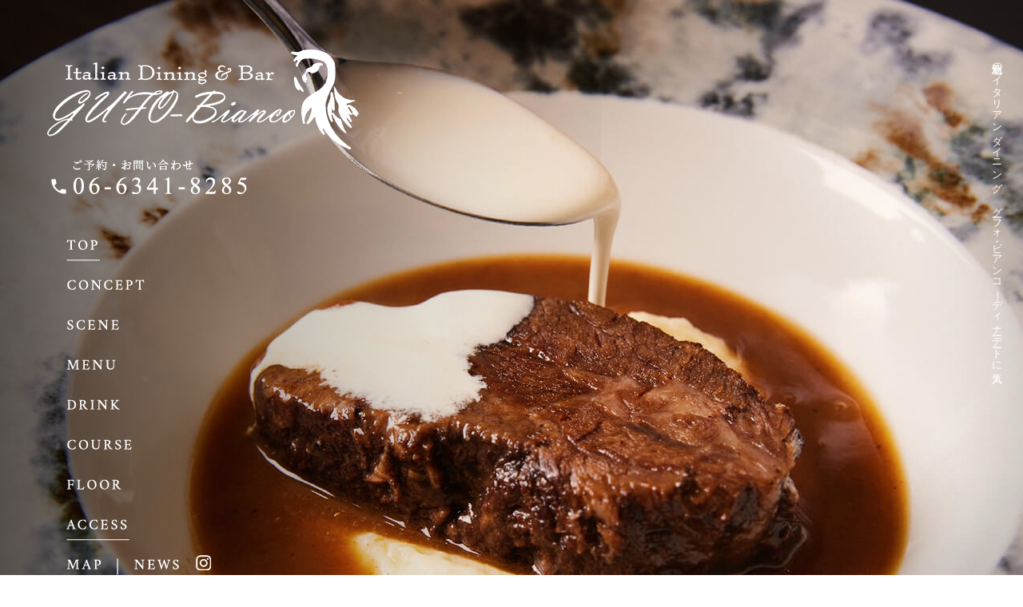

--- FILE ---
content_type: text/html
request_url: http://www.gufo-bianco.jp/
body_size: 8406
content:
<!DOCTYPE html>
<!--[if lt IE 7]><html class="ie ie6 ie-lt10 ie-lt9 ie-lt8 ie-lt7 no-js responsive" lang="ja"><![endif]-->
<!--[if IE 7]><html class="ie ie7 ie-lt10 ie-lt9 ie-lt8 no-js responsive" lang="ja"><![endif]-->
<!--[if IE 8]><html class="ie ie8 ie-lt10 ie-lt9 no-js responsive" lang="ja"><![endif]-->
<!--[if IE 9]><html class="ie ie9 ie-lt10 no-js responsive" lang="ja"><![endif]-->
<!--[if gt IE 9]><!-->
<html class="no-js responsive" lang="ja">
  <!--<![endif]-->
  <head>
    <meta charset="UTF-8" />
    <meta http-equiv="X-UA-Compatible" content="IE=Edge" />
    <meta name="author" content="FOODCONNECTION" />
    <title>北新地駅のイタリアンダイニング グーフォ・ビアンコ｜ディナーデートに人気</title>
    <meta name="description" content="GUFO-Bianco（グーフォ・ビアンコ）の公式サイト｜北新地駅・西梅田駅のイタリアン×ダイニングバー。落ち着いた雰囲気の中お料理とワインが堪能でき、デートディナーや一人飲みに人気です。詳しくはホームページをご覧ください。"  />
    <!-- Social Share - Facebook -->
    <meta property="og:type" content="website" />
    <meta property="og:locale" content="ja_JP" />
    <meta property="og:url" content="https://www.gufo-bianco.jp/" />
    <meta property="og:image" content="https://www.gufo-bianco.jp/shared/img/shared/ogp.png" />
    <meta property="og:title" content="北新地駅のイタリアンダイニング グーフォ・ビアンコ｜ディナーデートに人気" />
    <meta property="og:site_name" content="イタリアンダイニング グーフォ・ビアンコ" />
    <meta property="og:description" content="GUFO-Bianco（グーフォ・ビアンコ）の公式サイト｜北新地駅・西梅田駅のイタリアン×ダイニングバー。落ち着いた雰囲気の中お料理とワインが堪能でき、デートディナーや一人飲みに人気です。詳しくはホームページをご覧ください。" />
    <!-- Mobile -->
    <meta name="apple-mobile-web-app-status-bar-style" content="black-translucent" />
    <meta name="apple-mobile-web-app-capable" content="yes" />
    <meta name="format-detection" content="telephone=no, date=no, address=no, email=no" />

    <!-- Viewport -->
    <meta name="viewport" content="width=device-width, initial-scale=1.0, maximum-scale=1.0, minimum-scale=1.0, user-scalable=no" />
    <script src="shared/js/viewport.js"></script>

    <!-- Profiles -->
    <link rel="canonical" href="https://www.gufo-bianco.jp/" />
    <link rel="profile" href="http://microformats.org/profile/hcard" />
    <link rel="apple-touch-icon" href="shared/img/shared/apple-icon.png" />
    <link rel="shortcut icon" href="shared/img/shared/favicon.ico" />

    <!-- Styles -->
    <link rel="stylesheet" href="shared/css/common.css" />
    <link rel="stylesheet" href="shared/css/slick.min.css" />
    <link rel="stylesheet" href="shared/css/remodal.css" />
    <link rel="stylesheet" href="shared/css/shared.css" />
    <link rel="stylesheet" href="shared/css/index.css" />
    <link rel="preconnect" href="https://fonts.googleapis.com" />
    <link rel="preconnect" href="https://fonts.gstatic.com" crossorigin />
    <link href="https://fonts.googleapis.com/css2?family=Noto+Serif+JP:wght@400;500;700&display=swap" rel="stylesheet" />

    <!-- Google tag (gtag.js) -->
    <script async src="https://www.googletagmanager.com/gtag/js?id=UA-242308637-6"></script>
    <script>
      window.dataLayer = window.dataLayer || [];
      function gtag() {
        dataLayer.push(arguments);
      }
      gtag("js", new Date());

      gtag("config", "UA-242308637-6");
    </script>
    <script type="application/ld+json">
    {
      "@context" : "https://schema.org",
      "@type" : "WebSite",
      "name" : "イタリアンダイニング グーフォ・ビアンコ",
      "url" : "https://www.gufo-bianco.jp/"
    }
  </script>

  </head>
  <body>
    <main>
      <header id="header">
        <div class="nav-fixed nav-active" scroll-active="true">
          <div class="bx-nav">
            <ul>
              <li class="tel">
                <a href="tel:0663418285" class="telhref" onClick="gtag('event','click',{'event_category':'tel','event_label':'header_fixed'});"
                  ><img src="shared/img/shared/tel_fix.png" alt="06-6341-8285" width="409" height="32"
                /></a>
              </li>
              <li>
                <a href="index.html#map"><img src="shared/img/shared/nav_fix_09_on.png" class="" alt="map" width="66" height="31" /></a
                ><a href="https://www.gufo-bianco.jp/fcblog/" target="_blank"><img src="shared/img/shared/nav_fix_10.png" class="btn" alt="news" width="79" height="31" /></a>
              </li>
            </ul>
            <nav class="nav-fl">
              <a href="./"><img src="shared/img/shared/nav_fix_01_on.png" class="" alt="TOP" width="67" height="31" /></a>
              <a href="concept.html"><img src="shared/img/shared/nav_fix_02.png" class="btn" alt="CONCEPT" width="138" height="31" /></a>
              <a href="concept.html#sec4"><img src="shared/img/shared/nav_fix_03.png" class="btn" alt="SCENE" width="107" height="31" /></a>
              <a href="menu.html"><img src="shared/img/shared/nav_fix_04.png" class="btn" alt="MENU" width="115" height="31" /></a>
              <a href="menu.html#sec6"><img src="shared/img/shared/nav_fix_05.png" class="btn" alt="DRINK" width="95" height="31" /></a>
              <a href="course.html"><img src="shared/img/shared/nav_fix_06.png" class="btn" alt="COURSE" width="119" height="31" /></a>
              <a href="concept.html#sec6"><img src="shared/img/shared/nav_fix_07.png" class="btn" alt="FLOOR" width="114" height="31" /></a>
              <a href="index.html#access"><img src="shared/img/shared/nav_fix_08_on.png" class="" alt="ACCESS" width="99" height="31" /></a>
            </nav>
          </div>
        </div>
        <div class="hamburger hamburger--squeeze sp">
          <div class="hamburger-box">
            <div class="hamburger-inner"></div>
          </div>
        </div>
        <div id="menu-toggle" class="menu-toggle">
          <div class="menu-wrap">
            <nav class="nav">
              <a href="./"><img src="shared/img/shared/nav_sp_01_on.png" class="" alt="TOP" width="81" height="38" /></a>
              <a href="concept.html"><img src="shared/img/shared/nav_sp_02.png" class="btn" alt="CONCEPT" width="102" height="29" /></a>
              <a href="concept.html#sec4"><img src="shared/img/shared/nav_sp_03.png" class="btn" alt="SCENE" width="71" height="29" /></a>
              <a href="menu.html"><img src="shared/img/shared/nav_sp_04.png" class="btn" alt="MENU" width="64" height="29" /></a>
              <a href="menu.html#sec6"><img src="shared/img/shared/nav_sp_05.png" class="btn" alt="DRINK" width="70" height="29" /></a>
              <a href="course.html"><img src="shared/img/shared/nav_sp_06.png" class="btn" alt="COURSE" width="85" height="29" /></a>
              <a href="concept.html#sec6"><img src="shared/img/shared/nav_sp_07.png" class="btn" alt="FLOOR" width="72" height="29" /></a>
              <a href="index.html#access"><img src="shared/img/shared/nav_sp_08_on.png" class="" alt="ACCESS" width="80" height="29" /></a>
            </nav>
            <ul>
              <li>
                <a href="index.html#map"><img src="shared/img/shared/nav_fix_09_on.png" class="" alt="map" width="66" height="31" /></a
                ><a href="https://www.gufo-bianco.jp/fcblog" target="_blank"><img src="shared/img/shared/nav_fix_10.png" class="btn" alt="news" width="79" height="31" /></a>
              </li>
              <li>
                <a href="https://www.instagram.com/gufo_bianco_kitashinchi/" onClick="gtag('event','click',{'event_category':'Links','event_label':'btn_insta'});" target="_blank" rel="nofollow"><img src="shared/img/shared/icon_insta.png" alt="Instagram" width="19" height="19"></a>
              </li>
            </ul>
            <p class="tel">
              <a href="tel:0663418285" class="telhref" onClick="gtag('event','click',{'event_category':'tel','event_label':'sp_header_phone'});"
                ><img src="shared/img/shared/tel_sp.png" alt="06-6341-8285" width="583" height="98"/></a>
            </p>
          </div>
        </div>
        <div class="head-top">
          <p class="logo non-over">
            <a href="./"><img src="shared/img/shared/logo.png" alt="logo" width="397" height="135" /></a>
          </p>
          <h1 class="txt-vertical-pc">北新地のイタリアンダイニング グーフォ・ビアンコ｜ディナーデートに人気</h1>
          <div class="group-nav pc">
            <p class="tel">
              <a href="tel:0663418285" class="telhref" onClick="gtag('event','click',{'event_category':'tel','event_label':'header_phone'});"
                ><img src="shared/img/shared/tel_hd.png" alt="06-6341-8285" width="302" height="60" /></a>
            </p>
            <nav class="nav">
              <a href="./"><img src="shared/img/shared/nav_01_on.png" class="" alt="TOP" width="118" height="43" /></a>
              <a href="concept.html"><img src="shared/img/shared/nav_02.png" class="btn" alt="CONCEPT" width="118" height="55" /></a>
              <a href="concept.html#sec4"><img src="shared/img/shared/nav_03.png" class="btn" alt="SCENE" width="118" height="49" /></a>
              <a href="menu.html"><img src="shared/img/shared/nav_04.png" class="btn" alt="MENU" width="118" height="49" /></a>
              <a href="menu.html#sec6"><img src="shared/img/shared/nav_05.png" class="btn" alt="DRINK" width="118" height="49" /></a>
              <a href="course.html"><img src="shared/img/shared/nav_06.png" class="btn" alt="COURSE" width="118" height="49" /></a>
              <a href="concept.html#sec6"><img src="shared/img/shared/nav_07.png" class="btn" alt="FLOOR" width="118" height="49" /></a>
              <a href="index.html#access"><img src="shared/img/shared/nav_08_on.png" class="" alt="ACCESS" width="118" height="49" /></a>
            </nav>
            <ul class="nav2">
              <li>
                <a href="index.html#map"><img src="shared/img/shared/nav_09_on.png" class="" alt="MAP" width="75" height="33" /></a>
              </li>
              <li>
                <a href="https://www.gufo-bianco.jp/fcblog/" target="_blank"><img src="shared/img/shared/nav_10.png" class="btn" alt="NEWS" width="63" height="33" /></a>
              </li>
              <li>
                <a href="https://www.instagram.com/gufo_bianco_kitashinchi/" onClick="gtag('event','click',{'event_category':'Links','event_label':'btn_insta'});" target="_blank" rel="nofollow"><img src="shared/img/shared/icon_insta.png" alt="Instagram" width="19" height="19" /></a>
              </li>
            </ul>
          </div>
        </div>

        <div class="remodal" data-remodal-id="popup-all" role="dialog">
          <div id="popup-all" class="popup-content">
            <button data-remodal-action="close" class="remodal-close fnt-mincho" aria-label="Close"></button>
            <h3 class="fnt-notoserif">新型コロナウイルス感染予防対策について</h3>
            <p class="txt1">
              いつもご愛顧いただき誠にありがとうございます。<br />当店では、次の対策を行っております。<br />今後も引き続き感染症対策に取り組みながら、<br />お客様とスタッフの健康と安全を第一に営業してまいります。<br />お客様にはご不便をおかけいたしますが、<br />何卒ご理解、ご協力のほどお願い申し上げます。
            </p>
            <div class="box">
              <ul>
                <li>□店内アルコール消毒<br />□店内の換気<br />□店内に消毒アルコールの設置<br />□うがい手洗い徹底</li>
                <li>□周りの方との距離の確保<br />□空気清浄機設置</li>
              </ul>
            </div>
          </div>
        </div>
        <div id="key">
          <div class="slider-fade">
            <div class="slide1"></div>
            <div class="slide2"></div>
            <div class="slide3"></div>
          </div>
        </div>
      </header>
      <section class="nav-target">
        <div id="rss">
          <h2><img src="shared/img/index/ttl_rss.png" class="pc" alt="NEWS" width="125" height="19" /><img src="shared/img/index/ttl_rss_sp.png" class="sp" alt="NEWS" width="397" height="49" /></h2>
          <div id="feed">
            <dl>
              <dt class="time">2022-00-00</dt>
              <dd class="ttl">ブログタイトルブログタイトルブログタイトル…</dd>
            </dl>
          </div>
          <p class="btn-more">
            <a href="https://www.gufo-bianco.jp/fcblog/" target="_blank"><img src="shared/img/index/btn_more.png" class="pc" alt="more" width="70" height="24" /><img src="shared/img/index/btn_more_sp.png" class="sp" alt="more" width="125" height="43"/></a>
          </p>
        </div>
        <p class="btn-reserve">
          <a href="https://hitosara.com/0006145852/p_reserve/" target="_blank" rel="nofollow" onclick="ga('send', 'event', 'Links', 'click', 'btn_reserve');"
            ><img src="shared/img/shared/reserve.jpg" class="pc" alt="web予約はこちら" width="400" height="76" /><img src="shared/img/shared/reserve_sp.jpg" class="sp" alt="web予約はこちら" width="670" height="120" /></a>
        </p>
        <!--<p class="btn-popup-hd">
          <a href="#popup-all" data-remodal-target="popup-all" class="btn-popup unsmooth"><img src="shared/img/shared/btn_popup.png" class="pc" alt="新型コロナウイルス対策について" width="400" height="76" /><img src="shared/img/shared/btn_popup_sp.png" class="sp" alt="新型コロナウイルス対策について" width="670" height="120"
          /></a>
        </p>-->
		  
		  
		  <p class="botan_event">
			  <a href="https://www.youtube.com/watch?v=A6WffhdwAYM" target="_blank">当店のYoutubeはこちら ≫</a>
		  </p>
		  
		  <div class="oshirase">
<div class="waku">
<!--<p class="tit"></p>-->
<p class="txtx">
	コース内容は基本的にオーナー任せのため、<br class="pc">
アレルギーがある場合は事前に日本語での確認が必要です。<br>
そのため、日本人の方や日本語が堪能なお客様は、<br class="pc">
外国人の友人や同僚と一緒にぜひご来店ください。<br>
<br>
The course content is basically left up to the owner, <br class="pc">
so you will need to confirm in Japanese in advance if you have any allergies.<br>
Therefore, we encourage Japanese people and customers who are fluent <br class="pc">
in Japanese to visit our store with their foreign friends and colleagues.</p>
</div>
</div>
		  
		  
        <!--<div class="news_box">
             <p class="ttl">クリスマス特別コースのご案内</p>
             <p class="txt">12月23日、24、25日限定コースの<br class="sp">ご予約受付を開始いたしました。</p>
             <p class="link"><a href="https://hitosara.com/0006145852/course.html" target="_blank" rel="nofollow" onClick="gtag('event','click',{'event_category':'Links','event_label':'btn_xmas'});">ご予約はこちら</a></p>
			<p class="txt">皆さまのお越しをお待ちしております。</p>
        </div>-->
		  
        <div id="sec1">
          <div class="wrap">			  
            <p class="s1-deco">
              <img class="pc" src="shared/img/index/s1_deco.png" alt="外観イメージ" width="796" height="577" /><img class="sp" src="shared/img/index/s1_deco_sp.png" alt="外観イメージ" width="750" height="741"/>
            </p>
            <p class="s1-catch pc"><img src="shared/img/index/s1_cacth.png" alt="Italian" width="699" height="146" /></p>
            <h2 class="ttl-h2">
              誰かを連れていきたくなる<br /><span>オトナの<span class="cl-org">隠れ家イタリアン</span></span>
            </h2>
            <div class="group clearfix">
              <p class="photo img-slide-in"><img src="shared/img/index/s1_img.png" alt="オーナー" width="899" height="619" /></p>
              <dl class="box-txt">
                <dt class="text">
                  大阪でも有数の繁華街である堂島、北新地駅・西梅田駅。<br />そんな一角でほっと心落ち着く隠れ家をお探しの際は、ぜひ「GUFO-Bianco（グーフォ・ビアンコ）」にいらしてください。<br />「北新地駅」「西梅田駅」「大江橋駅」から程近くの当店は、シックで落ち着いた雰囲気の中、イタリアンとお酒を満喫できるダイニングバー。<br />夜ご飯やディナー、お食事はもちろん、お酒だけのご利用も歓迎しています。<br />一人飲みの気ままな一杯、特別な方とのデート、少人数でのお祝いの席など、様々な用途に最適な空間をご用意。<br />貸切も承っていますので、気の置けないお仲間とのパーティーにもぜひどうぞ。<br />皆様の大切なひとときを、グーフォ・ビアンコで過ごしていただければ嬉しい限りです。
                </dt>
                <dd>
                  <a href="concept.html"><img src="shared/img/index/s1_btn.png" alt="GUFO-Biancoが届ける想い" width="420" height="90" /></a>
                </dd>
              </dl>
            </div>
          </div>
        </div>
        <div id="sec2">
          <div class="wrap">
            <p class="s2-catch">
              <img src="shared/img/index/s2_catch.png" class="pc" alt="menu" width="585" height="143" /><img src="shared/img/index/s2_catch_sp.png" class="sp" alt="menu" width="444" height="257" />
            </p>
            <h2 class="ttl-h2">自由に、美味しく―。<br />そんな「使える」料理たち。</h2>
            <p class="photo">
              <img class="pc" src="shared/img/index/s2_img.png" alt="パスタ" width="918" height="875" /><img class="sp" src="shared/img/index/s2_img_sp.png" alt="パスタ" width="750" height="972" />
            </p>
            <p class="text">
              北新地駅・西梅田駅のイタリアンダイニング グーフォ・ビアンコがお出しするパスタ、ピザ、肉料理など料理の数々。<br />調理法はもちろん、食材にもしっかりこだわったものばかりを取り揃えています。<br />信頼を寄せる卸業者さんから仕入れる、四季を彩るその時ならではの味覚を用い、日本人の舌に合わせた創造性溢れるイタリアンをご提供。時には和食や中華のエッセンスを取り入れた一品もご用意します。<br />ぜひワイン・ウイスキー・カクテルといったドリンクとのペアリングをお楽しみください。<br />また、メニューに無いものでも「こんな料理が食べたい」といったご要望がありましたら可能な限りお応えします。
            </p>
            <div class="group-img img-slide-in">
              <p><img src="shared/img/index/s2_img1.jpg" alt="調理シーン" width="320" height="440" /></p>
              <p><img src="shared/img/index/s2_img2.jpg" alt="調理シーン" width="320" height="440" /></p>
              <p><img src="shared/img/index/s2_img3.jpg" alt="ペアリング" width="320" height="440" /></p>
              <p><img src="shared/img/index/s2_img4.jpg" alt="メニュー" width="320" height="440" /></p>
            </div>
            <p class="s2-btn">
              <a href="menu.html"><img src="shared/img/index/s2_btn.png" alt="多彩な美味しさのアラカルト" width="420" height="90" /></a>
            </p>
          </div>
        </div>
        <div id="sec3">
          <div class="box">
            <p class="photo sp"><img src="shared/img/index/s3_img.jpg" alt="コース" width="444" height="532" /></p>
            <h2><img src="shared/img/index/s3_ttl.png" alt="ゆっくりと満喫するならぜひコースで。" width="477" height="251" /></h2>
            <p class="text">
              大切な方と過ごす夜は、そのひとときをゆっくりと満喫していただきたい―。<br />そんな想いを込めたコースもご用意しています。<br />カツレツやパスタといった人気メニューを組み合わせた、気軽に当店の味わいが楽しめるコースや、誕生日・記念日ディナーやお祝いの食事などの特別な日に相応しいコースもご用意しています。<br />どうぞシーンに合わせてお選びのうえ、その美味しさに舌鼓を。お気に召しましたら幸いです。
            </p>
            <p class="s3-btn">
              <a href="course.html"><img src="shared/img/index/s3_btn.png" alt="コースについて詳しく" width="390" height="90" /></a>
            </p>
          </div>
        </div>
        <div id="access">
          <div class="wrap">
            <p class="s4-catch">
              <img src="shared/img/index/s4_catch.png" class="pc" alt="ACCESS" width="285" height="82" /><img src="shared/img/index/s4_catch_sp.png" class="sp" alt="ACCESS" width="444" height="297" />
            </p>
            <h2 class="ttl-h2">店舗情報</h2>
            <div class="box-dl">
              <dl>
                <dt>屋号</dt>
                <dd>北新地・堂島のイタリアンダイニングバー<br />GUFO-Bianco（グーフォ・ビアンコ）</dd>
              </dl>
              <dl>
                <dt>ご予約<br class="pc" />お問い合わせ</dt>
                <dd>
                  <a href="tel:0663418285" class="telhref" onClick="gtag('event','click',{'event_category':'tel','event_label':'info_phone'});"
                    ><span>06-6341-8285</span><br />ホームページを見たとお伝えいただけるとスムーズです。</a
                  >
                </dd>
              </dl>
              <dl>
                <dt>住所</dt>
                <dd>〒530-0003<br />大阪府大阪市北区堂島1-4-7 堂浜アネックスビルB1F</dd>
              </dl>
              <dl>
                <dt>アクセス</dt>
                <dd>JR東西線「北新地駅」、大阪メトロ四つ橋線「西梅田駅」11-21出口より徒歩4分<br />京阪中之島線「大江橋駅」1番出口より徒歩4分</dd>
              </dl>
              <dl>
                <dt>営業時間</dt>
                <dd>18:00～2:00ごろ</dd>
              </dl>
              <dl>
                <dt>定休日</dt>
                <dd>日曜日、祝日</dd>
              </dl>
              <dl>
                <dt>総席数</dt>
                <dd>10席</dd>
              </dl>
              <dl>
                <dt>貸切</dt>
                <dd>可 ※詳しくはご相談ください。</dd>
              </dl>
              <dl>
                <dt>駐車場</dt>
                <dd>無し ※近隣にコインパーキングがございます。</dd>
              </dl>
              <dl>
                <dt>クレジットカード</dt>
                <dd>可（VISA,Master,AMEX,JCB,Diners）</dd>
              </dl>
              <dl>
                <dt>電子マネー</dt>
                <dd>可（PayPay）</dd>
              </dl>
				<dl>
                <dt>インボイス</dt>
                <dd>当店は適格請求書発行事業者です。<br>登録番号：T8810638003647</dd>
              </dl>
				
            </div>
            <div id="map">
              <iframe
                src="https://www.google.com/maps/embed?pb=!1m14!1m8!1m3!1d13121.455810903972!2d135.4977852!3d34.6959991!3m2!1i1024!2i768!4f13.1!3m3!1m2!1s0x0%3A0x1f30a52aeed78ec6!2z44Kk44K_44Oq44Ki44Oz44OA44Kk44OL44Oz44KwIOOCsOODvOODleOCqeODu-ODk-OCouODs-OCsw!5e0!3m2!1sja!2sjp!4v1662972446544!5m2!1sja!2sjp"
                style="border: 0"
                allowfullscreen=""
                loading="lazy"
                referrerpolicy="no-referrer-when-downgrade"
              ></iframe>
            </div>
            <div class="box-btn">
              <p class="btn pc">
                <a href="https://goo.gl/maps/M7pefk7NKLx1RwBc9" onClick="gtag('event','click',{'event_category':'Links','event_label':'gmap_print'});" target="_blank" rel="nofollow"
                  ><img src="shared/img/index/btn_map.png" width="300" height="76" alt="地図を印刷"
                /></a>
              </p>
              <p class="btn">
                <span
                  onClick="gtag('event','click',{'event_category':'Links','event_label':'copy_url'});"
                  class="copy"
                  data-copy=""
                  data-replace-text=""
                  data-replace-image="shared/img/index/btn_url_on.png"
                  ><img src="shared/img/index/btn_url.png" width="300" height="76" alt="URLをコピー"
                /></span>
              </p>
            </div>
          </div>
        </div>
      </section>
      <footer>
        <div class="wrap">
          <nav class="nav-inline pc">
            <a href="./"><span>TOP</span></a>
            <a href="concept.html"><span>CONCEPT</span></a>
            <a href="concept.html#sec4"><span>SCENE</span></a>
            <a href="menu.html"><span>MENU</span></a>
            <a href="menu.html#sec6"><span>DRINK</span></a>
            <a href="course.html"><span>COURSE</span></a>
            <a href="concept.html#sec6"><span>FLOOR</span></a>
            <a href="index.html#access"><span>ACCESS</span></a>
            <a href="index.html#map"><span>MAP</span></a>
            <a href="https://www.gufo-bianco.jp/fcblog/" target="_blank"><span>NEWS</span></a>
          </nav>
          <div id="socialbuttons" class="clearfix"></div>
          <address>&copy;GUFO-Bianco. All Rights Reserved.</address>
          <p class="cookies-link"><a href="https://www.foodconnection.jp/cookie/cookie_share.html" target="_blank" rel="nofollow">Cookie情報等の取り扱いについて</a></p>
        </div>
        <ul id="ft_fixed" class="ft_fixed_shared sp">
          <li>
            <a href="tel:0663418285" onClick="gtag('event','click',{'event_category':'tel','event_label':'sp_fixed_phone'});"
              ><img src="shared/img/shared/tel_fix_sp.png" width="449" height="120" alt="TEL 06-6341-8285"/></a>
          </li>
          <li>
            <a href="https://goo.gl/maps/M7pefk7NKLx1RwBc9" onClick="gtag('event','click',{'event_category':'Links','event_label':'btn_googlemap'});" target="_blank" rel="nofollow"><img src="shared/img/shared/map_fix_sp.png" width="300" height="120" alt="map" /></a>
          </li>
        </ul>
      </footer>
    </main>

    <!-- Scroll to top -->
    <p id="pagetop"><img src="shared/img/shared/pagetop.png" width="80" height="80" alt="最上部へ" /></p>

    <!-- Facebook - Social -->
    <div id="fb-root"></div>

    <!-- Libraries script -->
    <script src="shared/js/base.js"></script>
    <script src="shared/js/autoload.js"></script>
    <script src="shared/js/jquery.min.js"></script>
    <script src="shared/js/jquery.rss.js"></script>
    <script src="shared/js/jquery.slick.min.js"></script>
    <script src="shared/js/remodal.js"></script>
    <script src="shared/js/common.js"></script>
    <script src="shared/js/gsap.js"></script>
    <script src="shared/js/ScrollTrigger.js"></script>
    <script src="shared/js/shared.js"></script>
    <script src="shared/js/ScrollMagic.min.js"></script>
    <script>
      $(document).ready(function () {
        $(".slider-fade").slick({
          fade: true,
          dots: false,
          arrows: false,
          autoplay: true,
          infinite: true,
          pauseOnHover: false,
          pauseOnFocus: false,
          speed: 500,
          cssEase: "linear",
        });
        let controller = new ScrollMagic.Controller();
        new ScrollMagic.Scene({
          triggerElement: ".slider-fade",

          triggerHook: 0.5,

          duration: $(".slider-fade").height(),
        })

          .addTo(controller)

          .on("enter", function (e) {
            $(".slider-fade").slick("slickPlay");
          })

          .on("leave", function (e) {
            $(".slider-fade").slick("slickPause");
          });
      });
    </script>
    <script type="text/javascript">
      var rssTpl = "";
      rssTpl += "<dl>";
      rssTpl += '<dt class="time">{YEARS}-{MONTH}-{DAY}</dt>';
      rssTpl += '<dd class="ttl"><a href="{URL}" target="_blank">{NAME}</a></dd>';
      rssTpl += "</dl>";
      FCBase.rss.data = [
        /* 複数設置の場合、ここからコピー */
        {
          selector: "#feed",
          url: 1,
          total: 1,
          maxTitle: 21,
          maxDesc: 100,
          endText: "...",
          noImage: "shared/img/shared/no-image.jpg",
          template: rssTpl,
        },
        /* 複数設置の場合、ここまでコピーし、カンマでつなげる（selector:とurl:の値も変更）rss.config.phpにURLを追加 */
      ];
    </script>
  <script defer src="https://static.cloudflareinsights.com/beacon.min.js/vcd15cbe7772f49c399c6a5babf22c1241717689176015" integrity="sha512-ZpsOmlRQV6y907TI0dKBHq9Md29nnaEIPlkf84rnaERnq6zvWvPUqr2ft8M1aS28oN72PdrCzSjY4U6VaAw1EQ==" data-cf-beacon='{"version":"2024.11.0","token":"2e55960e8c9f4f8aaa50b4a648b4b1a6","r":1,"server_timing":{"name":{"cfCacheStatus":true,"cfEdge":true,"cfExtPri":true,"cfL4":true,"cfOrigin":true,"cfSpeedBrain":true},"location_startswith":null}}' crossorigin="anonymous"></script>
</body>
</html>


--- FILE ---
content_type: text/html; charset=UTF-8
request_url: http://www.gufo-bianco.jp/shared/rss/rss.php
body_size: 2667
content:
{"status":"success","message":"An error occurred","script":{"namespace":"RSS","version":"1.3"},"data":{"mc4v1bnpxc":{"status":"success","message":"Loaded","type":"xml","data":"<?xml version=\"1.0\" encoding=\"UTF-8\"?>\n                <rss version=\"2.0\" \n                xmlns:content=\"http:\/\/purl.org\/rss\/1.0\/modules\/content\/\" \n                xmlns:wfw=\"http:\/\/wellformedweb.org\/CommentAPI\/\" \n                xmlns:dc=\"http:\/\/purl.org\/dc\/elements\/1.1\/\" \n                xmlns:atom=\"http:\/\/www.w3.org\/2005\/Atom\" \n                xmlns:sy=\"http:\/\/purl.org\/rss\/1.0\/modules\/syndication\/\" \n                xmlns:slash=\"http:\/\/purl.org\/rss\/1.0\/modules\/slash\/\" \n                >\n                <channel>\n                <title><![CDATA[\u5317\u65b0\u5730\u306e\u30a4\u30bf\u30ea\u30a2\u30f3\u300cGUFO-Bianco\u300d\u306e\u30d6\u30ed\u30b0]]><\/title>\n                <atom:link href=\"http:\/\/fcblog.local\/feed\" rel=\"self\" type=\"application\/rss+xml\" \/>\n                <description><![CDATA[]]><\/description>\n                <lastBuildDate>Sat, 24 Jan 2026 13:59:30 +0900<\/lastBuildDate>\n                <language>ja<\/language>\n                <sy:updatePeriod>hourly<\/sy:updatePeriod>\n                <sy:updateFrequency>1<\/sy:updateFrequency>\n                \n                    <item>\n                    <title><![CDATA[\u30af\u30ea\u30b9\u30de\u30b9\u30c7\u30a3\u30ca\u30fc\u30b3\u30fc\u30b9\u306e\u3054\u4e88\u7d04\u627f\u308a\u4e2d]]><\/title>\n                    <link><![CDATA[https:\/\/www.gufo-bianco.jp\/fcblog\/168542.html]]><\/link>\n                    <pubDate>Thu, 06 Nov 2025 19:16:11 +0900<\/pubDate>\n                    <category><![CDATA[\u304a\u77e5\u3089\u305b]]><\/category>\n                    <guid isPermaLink=\"false\"><![CDATA[https:\/\/www.gufo-bianco.jp\/fcblog\/168542.html]]><\/guid>\n                    \n                    <description><![CDATA[\u65e5\u9803\u3088\u308a\u3054\u611b\u9867\u3044\u305f\u3060\u304d\u8aa0\u306b\u3042\u308a\u304c\u3068\u3046\u3054\u3056\u3044\u307e\u3059\u3002\u5927\u962a\u306e\u5802\u5cf6\u3001\u5317\u65b0\u5730\u99c5\u30fb\u897f\u6885\u7530\u99c5\u30a8\u30ea\u30a2\u306b\u3042\u308b\u30a4\u30bf\u30ea...]]><\/description>\n                    \n                    <content:encoded><![CDATA[<p>\u65e5\u9803\u3088\u308a\u3054\u611b\u9867\u3044\u305f\u3060\u304d\u8aa0\u306b\u3042\u308a\u304c\u3068\u3046\u3054\u3056\u3044\u307e\u3059\u3002<\/p><p>\u5927\u962a\u306e\u5802\u5cf6\u3001\u5317\u65b0\u5730\u99c5\u30fb\u897f\u6885\u7530\u99c5\u30a8\u30ea\u30a2\u306b\u3042\u308b<\/p><p>\u30a4\u30bf\u30ea\u30a2\u30f3\u30fb\u30c0\u30a4\u30cb\u30f3\u30b0\u30d0\u30fc\u300cGUFO-Bianco\uff08\u30b0\u30fc\u30d5\u30a9\u30fb\u30d3\u30a2\u30f3\u30b3\uff09\u300d\u3067\u3059\u3002<\/p><p><br data-mce-bogus=\"1\"><\/p><p><br data-mce-bogus=\"1\"><\/p><p><br data-mce-bogus=\"1\"><\/p><p><span style=\"font-size: 14pt; color: rgb(0, 128, 128);\" data-mce-style=\"font-size: 14pt; color: #008080;\"><strong>\u3010\u30af\u30ea\u30b9\u30de\u30b9\u30c7\u30a3\u30ca\u30fc2025\u306e\u3054\u6848\u5185\u3011<\/strong><\/span><\/p><p><br data-mce-bogus=\"1\"><\/p><p>\u8056\u591c\u306b\u3075\u3055\u308f\u3057\u3044\u7279\u5225\u306a\u30d5\u30eb\u30b3\u30fc\u30b9\u3092\u4eca\u5e74\u3082\u3054\u7528\u610f\u3044\u305f\u3057\u307e\u3059\u3002<\/p><p><br data-mce-bogus=\"1\"><\/p><p><br data-mce-bogus=\"1\"><\/p><p><span style=\"color: rgb(0, 128, 128);\" data-mce-style=\"color: #008080;\"><strong>\u25a0\u958b\u50ac\u671f\u9593\uff1a12\u670824\u65e5(\u6c34)\u30fb25\u65e5(\u6728)<\/strong><\/span><\/p><p><span style=\"color: rgb(0, 128, 128);\" data-mce-style=\"color: #008080;\"><strong>\u4e8c\u90e8\u5236\uff1a17:30\u30b9\u30bf\u30fc\u30c8\uff0f20:00\u30b9\u30bf\u30fc\u30c8<\/strong><\/span><\/p><p>\u203b\u304a\u5e2d\u6642\u95932\u6642\u9593\u3068\u3055\u305b\u3066\u3044\u305f\u3060\u304d\u307e\u3059\u3002<\/p><p>\u203b2\u540d\u69d8\u305a\u3064\u306e\u3054\u4e88\u7d04\u53d7\u4ed8\u3068\u306a\u308a\u307e\u3059\u3002<\/p><p><br data-mce-bogus=\"1\"><\/p><p><span style=\"color: rgb(0, 0, 255);\" data-mce-style=\"color: #0000ff;\"><a data-mce-href=\"https:\/\/www.gufo-bianco.jp\/\" href=\"https:\/\/www.gufo-bianco.jp\/\" target=\"_blank\" rel=\"noopener\" style=\"color: rgb(0, 0, 255);\" data-mce-style=\"color: #0000ff;\"><span style=\"text-decoration: underline;\" data-mce-style=\"text-decoration: underline;\"><strong>\u3054\u4e88\u7d04\u306f\u30db\u30fc\u30e0\u30da\u30fc\u30b8\u304b\u3089\u3054\u5229\u7528\u3044\u305f\u3060\u3051\u307e\u3059\uff1e<\/strong><\/span><\/a><\/span><\/p><p><br data-mce-bogus=\"1\"><\/p><p><span style=\"font-size: 13pt; color: rgb(153, 51, 102);\" data-mce-style=\"font-size: 13pt; color: #993366;\"><strong>\u25a0\u30af\u30ea\u30b9\u30de\u30b9\u30c7\u30a3\u30ca\u30fc\u30b3\u30fc\u30b9\u30002026<\/strong><\/span><\/p><p><span style=\"font-size: 13pt; color: rgb(153, 51, 102);\" data-mce-style=\"font-size: 13pt; color: #993366;\"><strong>\u304a\u4e00\u4eba\u69d8\u300015,000\u5186\uff08\u7a0e\u8fbc\u307f\uff09<\/strong><\/span><\/p><p><br data-mce-bogus=\"1\"><\/p><p>\uff5e\u30b3\u30fc\u30b9\u5185\u5bb9\uff5e<\/p><p><br><\/p><p>\u25a0\u30b9\u30fc\u30d7<\/p><p>\u30aa\u30de\u30fc\u30eb\u6d77\u8001\u306e\u30d3\u30b9\u30af<\/p><p><br><\/p><p>\u25a0\u51b7\u83dc<\/p><p>\u65ec\u306e\u9b5a\u306e\u30ab\u30eb\u30d1\u30c3\u30c1\u30e7<\/p><p><br><\/p><p>\u25a0\u6e29\u83dc<\/p><p>\u820c\u5e73\u76ee\u306e\u30e0\u30cb\u30a8\u30eb<\/p><p><br><\/p><p>\u25a0\u30b5\u30e9\u30c0<\/p><p>\u30ed\u30fc\u30b9\u30c8\u30d3\u30fc\u30d5\u3068\u30eb\u30c3\u30b3\u30e9\u306e\u30b5\u30e9\u30c0\u4ed5\u7acb\u3066<\/p><p><br><\/p><p>\u25a0\u30d1\u30b9\u30bf<\/p><p>\u5f53\u5e971\u756a\u4eba\u6c17\uff01\u5c0f\u67f1\u306e\u30a6\u30cb\u30af\u30ea\u30fc\u30e0\u30d1\u30b9\u30bf<\/p><p><br><\/p><p>\u25a0\u30e1\u30a4\u30f3<\/p><p>\u5408\u9d28\u30b9\u30e2\u30fc\u30af\u3068\u4ed4\u7f8a\u306e\u30b0\u30ea\u30a8\uff5e\u30d0\u30eb\u30b5\u30df\u30b3\u30bd\u30fc\u30b9\uff5e<\/p><p><br><\/p><p>\u25a0\u30c7\u30b6\u30fc\u30c8<\/p><p>\u30c6\u30a3\u30e9\u30df\u30b9\uff5e\u6728\u82fa\u306e\u30bd\u30fc\u30b9\u3092\u6dfb\u3048\u3066\uff5e<\/p><p><br data-mce-bogus=\"1\"><\/p><p><br data-mce-bogus=\"1\"><\/p><p>\u7686\u3055\u307e\u306e\u3054\u6765\u5e97\u3092\u5fc3\u3088\u308a\u304a\u5f85\u3061\u3044\u305f\u3057\u3066\u304a\u308a\u307e\u3059\u3002<\/p><p><br data-mce-bogus=\"1\"><\/p><p>\u5317\u65b0\u5730\u30fb\u5802\u5cf6\u306e\u30a4\u30bf\u30ea\u30a2\u30f3\u30c0\u30a4\u30cb\u30f3\u30b0\u30d0\u30fc<\/p><p>GUFO-Bianco\uff08\u30b0\u30fc\u30d5\u30a9\u30fb\u30d3\u30a2\u30f3\u30b3\uff09<\/p><p><br data-mce-bogus=\"1\"><\/p><p><span style=\"color: rgb(0, 128, 128);\" data-mce-style=\"color: #008080;\"><strong><span style=\"text-decoration: underline;\" data-mce-style=\"text-decoration: underline;\"><a href=\"https:\/\/www.gufo-bianco.jp\/\" target=\"_blank\" rel=\"noopener\" data-mce-href=\"https:\/\/www.gufo-bianco.jp\/\" style=\"color: rgb(0, 128, 128); text-decoration: underline;\" data-mce-style=\"color: #008080; text-decoration: underline;\">\u516c\u5f0fWEB\u30b5\u30a4\u30c8\u306f\u3053\u3061\u3089\uff1e<\/a><\/span><\/strong><\/span><\/p><p><br data-mce-bogus=\"1\"><\/p><p>\u3054\u4e88\u7d04\u30fb\u304a\u554f\u3044\u5408\u308f\u305b<\/p><p><span style=\"text-decoration: underline; color: rgb(0, 0, 255);\" data-mce-style=\"text-decoration: underline; color: #0000ff;\"><strong><a data-mce-href=\"tel:06-6341-8285\" href=\"tel:06-6341-8285\" target=\"_blank\" rel=\"noopener\" style=\"color: rgb(0, 0, 255); text-decoration: underline;\" data-mce-style=\"color: #0000ff; text-decoration: underline;\">06-6341-8285<\/a><\/strong><\/span><\/p><p>\u203b\u30db\u30fc\u30e0\u30da\u30fc\u30b8\u3092\u898b\u305f\u3068\u304a\u4f1d\u3048\u3044\u305f\u3060\u3051\u308b\u3068\u30b9\u30e0\u30fc\u30ba\u3067\u3059\u3002<\/p><p><br data-mce-bogus=\"1\"><\/p><p>\u4f4f\u6240<\/p><p>\u3012530-0003<\/p><p>\u5927\u962a\u5e9c\u5927\u962a\u5e02\u5317\u533a\u5802\u5cf61-4-7 \u5802\u6d5c\u30a2\u30cd\u30c3\u30af\u30b9\u30d3\u30ebB1F<\/p><p>\u30a2\u30af\u30bb\u30b9<\/p><p>JR\u6771\u897f\u7dda\u300c\u5317\u65b0\u5730\u99c5\u300d\u3001\u5927\u962a\u30e1\u30c8\u30ed\u56db\u3064\u6a4b\u7dda\u300c\u897f\u6885\u7530\u99c5\u300d11-21\u51fa\u53e3\u3088\u308a\u5f92\u6b694\u5206<\/p><p>\u4eac\u962a\u4e2d\u4e4b\u5cf6\u7dda\u300c\u5927\u6c5f\u6a4b\u99c5\u300d1\u756a\u51fa\u53e3\u3088\u308a\u5f92\u6b694\u5206<\/p><p><br data-mce-bogus=\"1\"><\/p><p>\u55b6\u696d\u6642\u9593 18:00\uff5e2:00\u3054\u308d<\/p><p>\u5b9a\u4f11\u65e5 \u65e5\u66dc\u65e5\u3001\u795d\u65e5<\/p><p>\u7dcf\u5e2d\u6570 10\u5e2d<\/p><p>\u8cb8\u5207 \u53ef \u203b\u8a73\u3057\u304f\u306f\u3054\u76f8\u8ac7\u304f\u3060\u3055\u3044\u3002<\/p><p>\u99d0\u8eca\u5834 \u7121\u3057 \u203b\u8fd1\u96a3\u306b\u30b3\u30a4\u30f3\u30d1\u30fc\u30ad\u30f3\u30b0\u304c\u3054\u3056\u3044\u307e\u3059\u3002<\/p><p>\u30af\u30ec\u30b8\u30c3\u30c8\u30ab\u30fc\u30c9 \u53ef\uff08VISA,Master,AMEX,JCB,Diners\uff09<\/p><p>\u96fb\u5b50\u30de\u30cd\u30fc \u53ef\uff08PayPay\uff09<\/p><p>\u30a4\u30f3\u30dc\u30a4\u30b9 \u5f53\u5e97\u306f\u9069\u683c\u8acb\u6c42\u66f8\u767a\u884c\u4e8b\u696d\u8005\u3067\u3059\u3002<\/p><p>\u767b\u9332\u756a\u53f7\uff1aT8810638003647<\/p>]]><\/content:encoded>\n                    \n                    <\/item>\n                \n                    <item>\n                    <title><![CDATA[\u304a\u77e5\u3089\u305b]]><\/title>\n                    <link><![CDATA[https:\/\/www.gufo-bianco.jp\/fcblog\/103057.html]]><\/link>\n                    <pubDate>Thu, 01 Sep 2022 12:04:22 +0900<\/pubDate>\n                    <category><![CDATA[\u304a\u77e5\u3089\u305b]]><\/category>\n                    <guid isPermaLink=\"false\"><![CDATA[https:\/\/www.gufo-bianco.jp\/fcblog\/103057.html]]><\/guid>\n                    \n                    <description><![CDATA[\u3053\u3061\u3089\u304b\u3089\u304a\u5e97\u306e\u60c5\u5831\u3092\u914d\u4fe1\u3057\u3066\u3044\u304d\u307e\u3059]]><\/description>\n                    \n                    <content:encoded><![CDATA[<p>\u3053\u3061\u3089\u304b\u3089\u304a\u5e97\u306e\u60c5\u5831\u3092\u914d\u4fe1\u3057\u3066\u3044\u304d\u307e\u3059<\/p>]]><\/content:encoded>\n                    \n                    <\/item>\n                \n                    <\/channel>\n                <\/rss>\n            ","http_code":200,"response_time":0.75888,"request_url":"https:\/\/www.gufo-bianco.jp\/fcblog\/feed\/","effective_url":"https:\/\/www.gufo-bianco.jp\/fcblog\/feed\/"}},"totalTime":0.759}

--- FILE ---
content_type: text/css
request_url: http://www.gufo-bianco.jp/shared/css/remodal.css
body_size: 1903
content:
/* ==========================================================================
   css popup
   ========================================================================== */

/* Hide scroll bar */

html.remodal-is-locked {
    overflow: hidden;
    -ms-touch-action: none;
    touch-action: none;
}

/* Anti FOUC */
.remodal, [data-remodal-id] {
    display: none;
}

/* Necessary styles of the overlay */
.remodal-overlay {
    position: fixed;
    z-index: 9999;
    top: -5000px;
    right: -5000px;
    bottom: -5000px;
    left: -5000px;
    display: none;
}

/* Necessary styles of the wrapper */
.remodal-wrapper {
    position: fixed;
    z-index: 10000;
    top: 0;
    right: 0;
    bottom: 0;
    left: 0;
    display: none;
    overflow: auto;
    -webkit-overflow-scrolling: touch;
	touch-action: none !important;
}
.remodal-wrapper:after {
    display: inline-block;
    height: 100%;
    margin-left: -0.05em;
    content: "";
}

/* Fix iPad, iPhone glitches */
.remodal-overlay, .remodal-wrapper {
    -webkit-backface-visibility: hidden;
    backface-visibility: hidden;
}

/* Necessary styles of the modal dialog */
.remodal {
    position: relative;
    outline: none;
    -webkit-text-size-adjust: 100%;
    -ms-text-size-adjust: 100%;
    text-size-adjust: 100%;
}
.remodal-is-initialized {

    /* Disable Anti-FOUC */
    display: inline-block;
}

/* Default theme styles for the background */
.remodal-bg.remodal-is-opening, .remodal-bg.remodal-is-opened {
    -webkit-filter: blur(3px);
    filter: blur(3px);
}

/* Default theme styles of the overlay */
.remodal-overlay {
    background: rgba(0, 0, 0, 0.9);
	touch-action: none !important;
}
.remodal-overlay.remodal-is-opening, .remodal-overlay.remodal-is-closing {
    -webkit-animation-duration: 0.3s;
    animation-duration: 0.3s;
    -webkit-animation-fill-mode: forwards;
    animation-fill-mode: forwards;
}
.remodal-overlay.remodal-is-opening {
    -webkit-animation-name: remodal-overlay-opening-keyframes;
    animation-name: remodal-overlay-opening-keyframes;
}
.remodal-overlay.remodal-is-closing {
    -webkit-animation-name: remodal-overlay-closing-keyframes;
    animation-name: remodal-overlay-closing-keyframes;
}

/* Default theme styles of the wrapper */
.remodal-wrapper {
    padding: 10px 10px 0;
}

/* Default theme styles of the modal dialog */
.remodal {
    box-sizing: border-box;
    width: 100%;
    margin-bottom: 10px;
    -webkit-transform: translate3d(0, 0, 0);
    transform: translate3d(0, 0, 0);
}
.remodal.remodal-is-opening, .remodal.remodal-is-closing {
    -webkit-animation-duration: 0.3s;
    animation-duration: 0.3s;
    -webkit-animation-fill-mode: forwards;
    animation-fill-mode: forwards;
}
.remodal.remodal-is-opening {
    -webkit-animation-name: remodal-opening-keyframes;
    animation-name: remodal-opening-keyframes;
}
.remodal.remodal-is-closing {
    -webkit-animation-name: remodal-closing-keyframes;
    animation-name: remodal-closing-keyframes;
}

/* Vertical align of the modal dialog */
.remodal, .remodal-wrapper:after {
    vertical-align: middle;
}

/* Close button */
.remodal-close {
    position: absolute;
    top: 10px;
    right: 10px;
    display: block;
    overflow: visible;
    width: 26px;
    height: 26px;
    margin: 0;
    padding: 0;
    cursor: pointer;
    -webkit-transition: color 0.2s;
    transition: color 0.2s;
    text-align: center;
    text-decoration: none;
    color: #inherit;
    border: 0;
    outline: 0;
    background: url("../img/shared/close.png") no-repeat center / cover;
}
.remodal-close:hover, .remodal-close:focus {
    color: #2b2e38;
}
.remodal-close:before {
    font-family: Arial, "Helvetica CY", "Nimbus Sans L", sans-serif !important;
    font-size: 50px;
    line-height: 1;
    position: absolute;
    top: 0;
    left: 0;
    display: none;
    width: 100%;
    content: "\00d7";
    text-align: center;
}

/* Dialog buttons */
.remodal-confirm, .remodal-cancel {
    font: inherit;
    display: inline-block;
    overflow: visible;
    min-width: 110px;
    margin: 0;
    padding: 12px 0;
    cursor: pointer;
    -webkit-transition: background 0.2s;
    transition: background 0.2s;
    text-align: center;
    vertical-align: middle;
    text-decoration: none;
    border: 0;
    outline: 0;
}
.remodal-confirm {
    color: #fff;
    background: #81c784;
}
.remodal-confirm:hover, .remodal-confirm:focus {
    background: #66bb6a;
}
.remodal-cancel {
    color: #fff;
    background: #e57373;
}
.remodal-cancel:hover, .remodal-cancel:focus {
    background: #ef5350;
}

/* Remove inner padding and border in Firefox 4+ for the button tag. */
.remodal-confirm::-moz-focus-inner, .remodal-cancel::-moz-focus-inner, .remodal-close::-moz-focus-inner {
    padding: 0;
    border: 0;
}

/* Keyframes
 ========================================================================== */
@-webkit-keyframes remodal-opening-keyframes {
    from {
        -webkit-transform: scale(1.05);
        transform: scale(1.05);
        opacity: 0;
    }
    to {
        -webkit-transform: none;
        transform: none;
        opacity: 1;
        -webkit-filter: blur(0);
        filter: blur(0);
    }
}
@keyframes remodal-opening-keyframes {
    from {
        -webkit-transform: scale(1.05);
        transform: scale(1.05);
        opacity: 0;
    }
    to {
        -webkit-transform: none;
        transform: none;
        opacity: 1;
        -webkit-filter: blur(0);
        filter: blur(0);
    }
}
@-webkit-keyframes remodal-closing-keyframes {
    from {
        -webkit-transform: scale(1);
        transform: scale(1);
        opacity: 1;
    }
    to {
        -webkit-transform: scale(0.95);
        transform: scale(0.95);
        opacity: 0;
        -webkit-filter: blur(0);
        filter: blur(0);
    }
}
@keyframes remodal-closing-keyframes {
    from {
        -webkit-transform: scale(1);
        transform: scale(1);
        opacity: 1;
    }
    to {
        -webkit-transform: scale(0.95);
        transform: scale(0.95);
        opacity: 0;
        -webkit-filter: blur(0);
        filter: blur(0);
    }
}
@-webkit-keyframes remodal-overlay-opening-keyframes {
    from {
        opacity: 0;
    }
    to {
        opacity: 1;
    }
}
@keyframes remodal-overlay-opening-keyframes {
    from {
        opacity: 0;
    }
    to {
        opacity: 1;
    }
}
@-webkit-keyframes remodal-overlay-closing-keyframes {
    from {
        opacity: 1;
    }
    to {
        opacity: 0;
    }
}
@keyframes remodal-overlay-closing-keyframes {
    from {
        opacity: 1;
    }
    to {
        opacity: 0;
    }
}

/* Media queries
 ========================================================================== */
@media only screen and (min-width: 768px) {
    .remodal-wrapper {
        text-align: center;
    }
    .remodal {
        text-align: left;
        max-width: 1000px;
    }
    .remodal-close {
        top: 20px;
        right: 20px;
    }
	.remodal-close:hover, .remodal-close:focus {
		opacity: 0.7;
	}
}

/* IE8
 ========================================================================== */
.lt-ie9 .remodal-overlay {
    background: #2b2e38;
}
.lt-ie9 .remodal {
    width: 1000px;
}

/* ==========================================================================
 end css popup
 ========================================================================== */


.popup-content {
    background: url("../img/shared/bg_popup.jpg") repeat center top;
    font-size: 15px;
    line-height: 30px;
    letter-spacing: 0;
    font-weight: 500;
    text-align: center;
    padding: 50px 20px 50px;
    box-sizing: border-box;
    width: 100%;
    color: #000;
}
.popup-content h3 {
    font-size: 24px;
    line-height: 2;
    letter-spacing: 0.1em;
}
.popup-content h3 span {
    display: inline-block;
    line-height: 1.5;
    border-bottom: 1px solid #000;
}
.popup-content .txt1 {
    margin: 30px 0 38px;
}
.popup-content .box {
    position: relative;
    text-align: left;
    line-height: 26px;
    border: 1px solid;
    padding: 20px 5px;
}
.popup-content .box ul {
    margin: 0 auto;
}
.popup-content .txt2 {
    margin: 30px 0 0;
    text-align: left;
}
@media only screen and (max-width: 767px) {
    .popup-content .txt1{
        margin-left: -20px;
        margin-right: -20px;
    }
    .popup-content {
        overflow-y: scroll;
    }
}
@media only screen and (min-width: 768px) {
	.popup-content {
		padding: 88px 100px 90px;
	}
    .popup-content h3 {
        font-size: 26px;
        line-height: 2;
        letter-spacing: 0.15em;
    }
    .popup-content .txt1 {
        margin: 30px 0 38px;
    }
    .popup-content .box{
        line-height: 40px;
        letter-spacing: 0.15em;
        padding: 20px 0 20px;
    }
    .popup-content .box ul li{
        display: inline-block;
        margin-left: 90px;
    }
}

--- FILE ---
content_type: text/css
request_url: http://www.gufo-bianco.jp/shared/css/shared.css
body_size: 4693
content:
html:not(.responsive) {
	min-width: 1200px; /* viewport */
}

/*=============================================
 * body
 *=============================================*/

body {
	font-family: "游ゴシック", YuGothic, "ヒラギノ角ゴ Pro", "Hiragino Kaku Gothic Pro", "メイリオ", "Meiryo", Osaka, 'ＭＳ Ｐゴシック', 'MS PGothic', sans-serif;
	font-size: 14px;
	line-height: 28px;
	letter-spacing: 0;
	font-weight: 400;
	background: url("../img/shared/bg.jpg") repeat left top;
	min-width: inherit;
	min-height: inherit;
	max-height: 100%;
	color: #000000;
}
@media screen and (min-width: 768px) {
	body{
		font-size: 15px;
		line-height: 32px;
	}
}

/*=============================================
 * fonts - DON'T EDIT
 *=============================================*/

.fnt-mincho {
	font-family: "游明朝", YuMincho, "ヒラギノ明朝 ProN W3", "Hiragino Mincho ProN", "HG明朝E", "メイリオ", Meiryo, "ＭＳ Ｐ明朝", "ＭＳ 明朝", serif;
}
.fnt-meiryo {
	font-family: "メイリオ", Meiryo, "ヒラギノ角ゴシックPro", "ＭＳ ゴシック", "Hiragino Kaku Gothic Pro", Osaka, "ＭＳ Ｐゴシック", "MS PGothic", sans-serif;
}
.fnt-gothic {
	font-family: "游ゴシック", YuGothic, "ヒラギノ角ゴ Pro", "Hiragino Kaku Gothic Pro", "メイリオ", "Meiryo", Osaka, 'ＭＳ Ｐゴシック', 'MS PGothic', sans-serif;
}
.fnt-notoserif {
	font-family: 'Noto Serif JP', serif;
}

/*=============================================
 * <main>
 *=============================================*/

main {
	clear: both;
	width: 100%;
	position: relative;
	overflow: hidden;
}
img {
	max-width: 100%;
	height: auto;
}
.wrap {
	width: 1000px;
}
.tac {
	text-align: center;
}
.img-sd {
	box-shadow: 0px 0px 27px 0px rgba(8, 8, 8, 0.17);
}
.copied {
	pointer-events: none;
}
.rss a {
	display: block;
}
#rss {
	/* padding: 10vw 4%; */
  }
  #rss h2 {
	margin-bottom: 5vw;
  }
  @media screen and (max-width: 767px) {
	#rss .btn-more {
	  margin: 10vw auto 0;
	  width: 30%;
	}
  }
  @media screen and (min-width: 768px) {
	#rss {
	  position: absolute;
	  z-index: 2;
	  top: -181px;
	  left: 64px;
	  background: url(../img/shared/bg_rss.png) repeat center/cover;
	  color: #fff;
	  width: 370px;
	  box-sizing: border-box;
	  padding: 21px 24px 25px 25px;
	  font-size: 14px;
	  line-height: 26px;
	}
	#rss h2 {
	  margin-bottom: 16px;
	}
	#rss .btn-more {
	  position: absolute;
	  top: 26px;
	  right: 25px;
	}
  }
.d-flex {
	display: -webkit-flex;
    display: -moz-flex;
    display: -ms-flex;
    display: -o-flex;
    display: flex;
    justify-content: space-between;
}
.txt p + p {
	margin-top: 20px;
}
.btn-style > * {
	font-family: "游明朝", YuMincho, "ヒラギノ明朝 ProN W3", "Hiragino Mincho ProN", "HG明朝E", "メイリオ", Meiryo, "ＭＳ Ｐ明朝", "ＭＳ 明朝", serif;
	background-color: #921d01;
	font-size: 18px;
	line-height: 30px;
	letter-spacing: 0;
	transition: all ease .3s;
	max-width: 310px;
	display: block;
	color: #fff;
	text-align: center;
	padding: 15px 0;
	position: relative;
}
.btn-style > *:after {
	content: ">";
	position: absolute;
	top: 50%;
	right: 15px;
	margin-top: -10px;
	line-height: 20px;
}
.btn-style > *:hover {
	text-decoration: none;
	opacity: 0.8;
}
.btn-style.btn-center > * {
	margin: 0 auto;
}
@media all and (-ms-high-contrast:none) {
    p.btn a img, header .nav-fl a img {
        transition: opacity 0s ease !important;
        -moz-transition: opacity 0s ease !important;
        -webkit-transition: opacity 0s ease !important;
    }
	.btn-over img,
	.over-img img,
	img.over,
	img:not(.btn):not(.non-over),
	button img {
		opacity: 1;
		transform: translateX(0) translateZ(0);
		-moz-transform: translateX(0) translateZ(0);
		-webkit-transform: translateX(0) translateZ(0);
		transition: none;
		-moz-transition: none;
		-webkit-transition: none;
	}
}
@media screen and (max-width: 767px) {
	html.responsive .wrap {
		width: auto;
		padding: 0 4%;
	}
	img {
		width: 100%;
	}
	.pc {
		display: none !important;
	}
	.fl, .fr {
		float: none;
	}
	.d-flex {
		flex-wrap: wrap;
	}
	.txt br:not(.brsp) {
		display: none;
	}
}
@media screen and (min-width: 768px) {
    .txt-vertical-pc {
        cursor: vertical-text;
        writing-mode: vertical-rl;
        -o-writing-mode: vertical-rl;
        -ms-writing-mode: vertical-rl;
        -ms-writing-mode: tb-rl;
        -moz-writing-mode: vertical-rl;
        -webkit-writing-mode: vertical-rl;
        text-orientation: upright;
        word-wrap: break-word;
    }
    .txt-vertical-pc .txt-latin {
        cursor: vertical-text;
        direction: rtl;
        writing-mode: vertical-rl;
        -o-writing-mode: vertical-rl;
        -ms-writing-mode: vertical-rl;
        -ms-writing-mode: tb-rl;
        -moz-writing-mode: vertical-rl;
        -webkit-writing-mode: vertical-rl;
        text-orientation: sideways-right;
        -o-text-orientation: sideways-right;
        -ms-text-orientation: upright;
        -ms-text-orientation: sideways-right;
        -moz-text-orientation: sideways-right;
        -webkit-text-orientation: sideways-right;
        letter-spacing: .25em;
    }
	.sp {
		display: none !important;
	}
}

.btn-reserve {
	margin: 0 4%;
	width: 92%;
    margin: 0 auto;
    padding-bottom: 20px;
  }
  @media screen and (min-width: 768px) {
	.btn-reserve {
	  position: absolute;
	  top: -203px;
	  z-index: 2;
	  right: 64px;
	  margin: 0;
	  width: auto;
	}
  }
  
.btn-reserve2 {
	margin: 0 4%;
	width: 92%;
    margin: 0 auto;
    padding-bottom: 20px;
  }
  @media screen and (min-width: 768px) {
	.btn-reserve2 {
	  position: fixed;
	  top: 477px;
	  z-index: 2;
	  right: 0px;
	  margin: 0;
	  width: auto;
	}
  }

/*=============================================
 * <header>
 *=============================================*/

header {
	position: relative;
}
header h1 {
	font-size: 10px;
	line-height: 20px;
	letter-spacing: 0;
}
header .head-top {
	background: url("../img/shared/bg_kv_sp.png") no-repeat left top;
	position: absolute;
	top: 0;
	left: 0;
	z-index: 2;
	right: 0;
	bottom: 0;
	color: #fff;
	padding: 5vw 4% ;
}

@media screen and (max-width: 767px) {
	header .head-top .logo {
		width: 75%;
	}
	.text {
		text-align: justify;
	}
	.text br{
		display: none;
	}
}
@media screen and (min-width: 768px) {
	header h1 {
		font-size: 13px;
		position: absolute;
		top: 70px;
		right: 25px;
		height: 600px;
		line-height: 16px;
		color: #fff;
	}
	header .head-top{
		background: url("../img/shared/bg_kv.png") no-repeat left top;
		padding-top: 58px;
    	padding-left: 56px;
	}
	header .head-top .nav{
		width: 120px;
		margin: 37px 0 13px 17px;
	}
	header .head-top .nav2{
		display: flex;
	}
	header .head-top .nav2 li{
		margin-left: 17px;
	}
	header .head-top .nav2 li:last-of-type{
		margin-top: -8px;
	}
}

/*=============================================
 * hamburger
 *=============================================*/
.hamburger {
	background: url("../img/shared/bg_humg.jpg") repeat center;
	position: fixed;
	z-index: 100;
	top: 0;
	right: 0;
	width: 60px;
	height: 60px;
	line-height: 1;
	display: flex;
	justify-content: center;
	align-items: center;
	cursor: pointer;
	transition-property: opacity, filter;
	transition-duration: 0.15s;
	transition-timing-function: linear;
	text-transform: none;
	overflow: visible;
	padding-bottom: 11px;
	box-sizing: border-box;
	color: inherit;
}
.hamburger:after {
	content: "MENU";
	position: absolute;
	bottom: 4px;
	left: 0;
	right: 0;
	text-align: center;
	font-size: 10px;
	line-height: 1.7;
	letter-spacing: 0.05em;
	color: #fff;
	font-family: 'Noto Serif JP', serif;
}
.hamburger.is-active:after {
	content: "CLOSE";
}
.hamburger-box {
	width: 35px;
	height: 17px;
	display: block;
	position: relative;
}
.hamburger-inner {
	display: block;
	top: 50%;
	margin-top: -1px;
}
.hamburger-inner,
.hamburger-inner::before,
.hamburger-inner::after {
    width: 100%;
    height: 2px;
	background-color: #fff;
	position: absolute;
	transition-property: transform;
	transition-duration: 0.15s;
	transition-timing-function: ease;
}
.hamburger-inner::before, .hamburger-inner::after {
	content: "";
	display: block;
}
.hamburger-inner::before {
	top: -8px;
}
.hamburger-inner::after {
	bottom: -8px;
}
/** Squeeze **/
.hamburger--squeeze .hamburger-inner {
	transition-duration: 0.075s;
	transition-timing-function: cubic-bezier(0.55, 0.055, 0.675, 0.19);
}
.hamburger--squeeze .hamburger-inner::before {
	transition: top 0.075s 0.12s ease, opacity 0.075s ease;
}
.hamburger--squeeze .hamburger-inner::after {
	transition: bottom 0.075s 0.12s ease, transform 0.075s cubic-bezier(0.55, 0.055, 0.675, 0.19);
}
.hamburger--squeeze.is-active .hamburger-inner {
	transform: rotate(45deg);
	transition-delay: 0.12s;
	transition-timing-function: cubic-bezier(0.215, 0.61, 0.355, 1);
}
.hamburger--squeeze.is-active .hamburger-inner::before {
	top: 0;
	opacity: 0;
	transition: top 0.075s ease, opacity 0.075s 0.12s ease;
}
.hamburger--squeeze.is-active .hamburger-inner::after {
	bottom: 0;
	transform: rotate(-90deg);
	transition: bottom 0.075s ease, transform 0.075s 0.12s cubic-bezier(0.215, 0.61, 0.355, 1);
}
/** Boring **/
.hamburger--boring .hamburger-inner, .hamburger--boring .hamburger-inner::before, .hamburger--boring .hamburger-inner::after {
	transition-property: none;
}
.hamburger--boring.is-active .hamburger-inner {
	transform: rotate(45deg);
}
.hamburger--boring.is-active .hamburger-inner::before {
	top: 0;
	opacity: 0;
}
.hamburger--boring.is-active .hamburger-inner::after {
	bottom: 0;
	transform: rotate(-90deg);
}
.menu-toggle {
	position: fixed;
	width: 100%!important;
	top: 0;
	right: 0;
	overflow-y: auto;
	z-index: 99;
	padding-top: 75px;
	padding-bottom: 80px;
	margin-top: 0;
	-webkit-box-sizing: border-box;
	-moz-box-sizing: border-box;
	box-sizing: border-box;
	background: #000;
	display: block;
	opacity: 0;
	visibility: hidden;
	color: #fff;
	height: 100%;
}
.menu-toggle .menu-wrap {
	max-width: 750px;
	margin: auto;
	text-align: center;
}
.menu-toggle .menu-wrap img{
	width: auto;
}
.menu-toggle .nav a {
	padding: 15px 0;
	display: block;
}
.menu-toggle ul a {
	padding: 15px 0 5px;
	display: inline-block;
}
.menu-toggle .tel{
	margin-top: 10px 0 20px;
}

.navOpen .menu-toggle {
	opacity: 1;
	visibility: visible;
	pointer-events: visible;
}
body.navOpen,
body.navOpen *,
body.navOpen *:hover,
body.navOpen *:focus,
body.navOpen *:active {
	touch-action: none !important;
	pointer-events: none !important;
}
body.navOpen .remodal-wrapper,
body.navOpen .remodal-wrapper *,
body.navOpen .hamburger,
body.navOpen #menu-toggle,
body.navOpen #menu-toggle * {
	touch-action: auto !important;
	pointer-events: visible !important;
}
.navOpen {
	overflow: hidden !important;
	-webkit-overflow-scrolling: touch !important;
	touch-action: none !important;
	pointer-events: none !important;
}
@media screen and (max-width: 767px) {
	.menu-toggle {
		/* height: calc(100%); */
		
	}
}
@media screen and (min-width: 768px) {
	.hamburger {
		width: 90px;
		height: 90px;
	}
	.hamburger:after {
		font-size: 14px;
		bottom: 12px;
	}
	.hamburger-box {
		width: 40px;
	}
	.menu-toggle {
		padding: 102px 0 103px;
	}
	.menu-toggle .nav {
		padding-left: 50px;
		display: flex;
		align-items: flex-start;
		flex-wrap: wrap;
		margin: 56px 0 70px;
	}
	.menu-toggle .nav div {
		width: 236px;
	}
	.menu-toggle .nav div:last-child {
		width: 178px;
	}
	.menu-toggle .nav-btn li {
		margin: 0 15px;
	}
}

/*=============================================
 * nav-fixed
 *=============================================*/
.nav-fixed {
	background: #000;
	position: fixed;
	z-index: 99;
	left: 0;
	right: 0;
	top: -100px;
	opacity: 0;
	transition: all ease .3s;
	padding: 22px 0 8px;
}
.nav-fixed.fixed {
	opacity: 1;
	top: 0;
}
.nav-fixed .bx-nav{
	width: 855px;
	margin: 0 auto;
}
.nav-fixed .bx-nav ul{
	display: flex;
	justify-content: space-between;
}
.nav-fixed nav {
	display: -webkit-flex;
	display: -moz-flex;
	display: -ms-flex;
	display: -o-flex;
	display: flex;
	justify-content: space-between;
	align-items: center;
}
@media screen and (max-width: 767px) {
	.nav-fixed {
		height: 0;
		display: none;
	}
}

/*=============================================
 * key
 *=============================================*/
 
#key {
	background-repeat: no-repeat;
	background-position: center center;
	background-size: cover;
	position: relative;
	min-height: 160vw;
}
#key [class^="slide"] {
	background-repeat: no-repeat;
	background-position: center center;
	background-size: cover;
	min-height: 160vw;
}
@media screen and (min-width: 768px) {
	#key, #key [class^="slide"] {
		min-height: 950px;
	}
	#key [class^="slide"] img {
		opacity: 0;
		display: none;
	}
}


/*=============================================
 * <footer>
 *=============================================*/

footer {
	position: relative;
	text-align: center;
	color: #fff;
	padding: 49px 0 72px;
	line-height: 28px;
	background: url("../img/shared/bg_2.jpg") repeat center top;
}
footer .tel {
}
footer nav {
}
footer nav > a + a {
	padding-left: 15px;
}
footer nav > a + a:before {
	content: "|";
	padding-right: 15px;
}
footer nav > a:hover {
	text-decoration: none;
}
footer nav > a:hover span,
footer nav > a.active span {
	text-decoration: underline;
}
footer #socialbuttons {
	margin: 43px 0 32px;
}
footer address {
}
@media screen and (max-width: 767px) {
	footer {
        padding-bottom: calc(env(safe-area-inset-bottom) + 80px);
		z-index: 11;
		padding-top: 4px;
	}
}
@media screen and (min-width: 768px) {
}

/*=============================================
 * ft_fixed
 *=============================================*/
#ft_fixed {
	position: fixed;
	bottom: 0;
	left: 0;
	right: 0;
	opacity: 0;
	visibility: hidden;
	font-size: 12px;
}
.navOpen #ft_fixed {
	z-index: 0;
}
.has_nav #ft_fixed {
	opacity: 1;
	visibility: visible;
}
.ft_fixed_shared {
	display: -webkit-flex;
	display: -moz-flex;
	display: -ms-flex;
	display: -o-flex;
	display: flex;
	flex-flow: row;
	text-align: center;
	width: 100%;
	z-index: 100;
}
.ft_fixed_shared li {
	-webkit-box-sizing: border-box;
	-moz-box-sizing: border-box;
	box-sizing: border-box;
	width: 40%;
	color: #fff;
	background: url(../img/shared/bg_fix_sp.jpg) repeat center top;
	border-right: 1px solid #fff;
}
.ft_fixed_shared li:nth-child(1) {
	width: 60%;
}
.ft_fixed_shared li:last-child {
	border-right: 0;
}
.ft_fixed_shared li a {
	display: block;
	font-size: 19px;
	position: relative;
}
.ft_fixed_shared li a:before {
	font-size: 12px;
}
.ft_fixed_shared li a:after {
	font-size: 12px;
	position: absolute;
	right: 10px;
	top: 50%;
	transform: translateY(-50%);
	content: '\f105';
	font-family: "fontello";
	font-style: normal;
	font-weight: normal;
	speak: none;
	display: inline-block;
	text-decoration: inherit;
	display: none;
}
@media all and (-ms-high-contrast:none) {
    p.btn a img, header .nav-fl a img {
        transition: opacity 0s ease !important;
        -moz-transition: opacity 0s ease !important;
        -webkit-transition: opacity 0s ease !important;
    }
	.btn-over img,
	.over-img img,
	img.over,
	img:not(.btn):not(.non-over),
	button img {
		opacity: 1;
		transform: translateX(0) translateZ(0);
		-moz-transform: translateX(0) translateZ(0);
		-webkit-transform: translateX(0) translateZ(0);
		transition: none;
		-moz-transition: none;
		-webkit-transition: none;
	}
}
/* iPhone X */
@media only screen  and (min-device-width: 375px)  and (min-device-height: 812px)  and (-webkit-device-pixel-ratio: 3)  and (orientation: portrait) {
	.has_nav footer:after {
		background: url(../img/shared/bg_fix_sp.jpg) repeat center top;
		content: '';
		position: fixed;
		bottom: 0px;
		left: 0;
		right: 0;
		height: 36px;
		z-index: 1;
	}
	#ft_group {
		bottom: calc(env(safe-area-inset-bottom) - 0px);
	}
	.has_nav #pagetop {
		bottom: 100px;
	}
}
/* iPhone XR */
@media only screen  and (min-device-width: 414px)  and (min-device-height: 896px)  and (-webkit-device-pixel-ratio: 2)  and (orientation: portrait) {
	.has_nav footer:after {
		background: url(../img/shared/bg_fix_sp.jpg) repeat center top;
		content: '';
		position: fixed;
		bottom: 0px;
		left: 0;
		right: 0;
		height: 36px;
		z-index: 1;
	}
	#ft_group {
		bottom: calc(env(safe-area-inset-bottom) - 0px);
	}
	.has_nav #pagetop {
		bottom: 100px;
	}
}
/* iPhone 11 */
@media  only screen and (-webkit-min-device-pixel-ratio: 3),  only screen and ( min--moz-device-pixel-ratio: 3),  only screen and ( -o-min-device-pixel-ratio: 3/1),  only screen and ( min-device-pixel-ratio: 3),  only screen and ( min-resolution: 458dpi),  only screen and ( min-resolution: 3dppx) {
	.has_nav footer:after {
		background: url(../img/shared/bg_fix_sp.jpg) repeat center top;
		content: '';
		position: fixed;
		bottom: 0px;
		left: 0;
		right: 0;
		height: 36px;
		z-index: 1;
	}
	#ft_group {
		bottom: calc(env(safe-area-inset-bottom) - 0px);
	}
	.has_nav #pagetop {
		bottom: 100px;
	}
}
@media screen and (min-width: 768px) {
	.has_nav footer:after {
		display: none !important;
	}
}


/*=============================================
 * parallax and controls slick slider
 *=============================================*/
 
.bg-parallax {
	position: relative;
	padding-top: 45vh;
	z-index: -1;
}
.img-parallax {
	clip: rect(0, auto, auto, 0);
	margin-bottom: 0;
	height: 100%;
	position: absolute;
	top: 0;
	left: 0;
	right: 0;
	z-index: 1;
}
.img-parallax img {
	width: 100%;
	height: 100vh !important;
	position: fixed;
	top: 0;
	left: 0;
	padding: 0;
	margin: 0;
	object-fit: cover;
	z-index: 0;
	transform: translateZ(0);
}
@media screen and (-ms-high-contrast: active), (-ms-high-contrast: none) {
	.img-parallax img {
		height: auto !important;
		object-fit: unset;
		top: 50%;
		transform: translateY(-50%) !important;
    }
}

/*=============================================
 * Slider slick
 *=============================================*/
.slick-loading .slick-list {
    background: #fff url('../img/shared/ajax-loader.gif') center center no-repeat;
}
/* Arrows */
.slick-prev, .slick-next {
    font-size: 0;
    line-height: 0;
    position: absolute;
    bottom: -30px;
    display: block;
    width: 30px;
    height: 30px;
    padding: 0;
    cursor: pointer;
    color: transparent;
    border: none;
    outline: none;
    background: transparent;
    z-index: 1;
}
.slick-prev:hover, .slick-prev:focus,
.slick-next:hover, .slick-next:focus {
    color: transparent;
    outline: none;
    background: transparent;
}
.slick-prev:hover:before, .slick-prev:focus:before,
.slick-next:hover:before, .slick-next:focus:before {
    opacity: 1;
}
.slick-prev.slick-disabled:before, .slick-next.slick-disabled:before {
    opacity: .25;
}
.slick-prev:before, .slick-next:before {
    content: '';
    -webkit-font-smoothing: antialiased;
    -moz-osx-font-smoothing: grayscale;
    background-repeat: no-repeat;
    background-position: center center;
    -webkit-background-size: cover;
    background-size: cover;
    font-family: "fontello";
    font-size: 20px;
    line-height: 30px;
    font-style: normal;
    font-weight: normal;
    speak: none;
    display: block;
    background-color: #b83a00;
    width: 100%;
    height: 100%;
    text-align: center;
    color: #fff;
}
.slick-prev {
    left: 0;
}
.slick-next {
    right: 0;
}
.slick-prev:before {
    content: '\f104';
}
.slick-next:before {
    content: '\f105';
}
/* Dots */
.slick-dots {
    display: block;
    width: 100%;
    padding: 0;
    margin: 20px 0 0;
    list-style: none;
    text-align: center;
    line-height: 0;
}
.slick-dots li {
    position: relative;
    display: inline-block;
    margin: 0 6px;
    padding: 0;
    cursor: pointer;
}
.slick-dots li button {
    font-size: 0;
    line-height: 0;
    display: block;
    width: 10px;
    height: 10px;
    cursor: pointer;
    color: transparent;
    border: none;
    outline: none;
    border-radius: 50%;
    border: 1px solid #612503;
    background: transparent;
}
.slick-dots li button:hover, .slick-dots li button:focus {
    outline: none;
}
.slick-dots li.slick-active button {
    background: #612503;
}
.slick-slide > div > div {
	vertical-align: top;
}
@media screen and (max-width: 767px) {
	#pagetop {
		width: 50px;
		bottom: 75px;
	}
	.navOpen #pagetop {
		display: none;
	}
}

/*=============================================
 * WOW animated
 *=============================================*/
@-webkit-keyframes fadeIn {
	from {
		opacity: 0;
	}
	to {
		opacity: 1;
	}
}
@keyframes fadeIn {
	from {
		opacity: 0;
	}
	to {
		opacity: 1;
	}
}
.fadeIn {
	-webkit-animation-name: fadeIn;
	animation-name: fadeIn;
}

@-webkit-keyframes fadeInUp {
	from {
		opacity: 0;
		-webkit-transform: translate3d(0, 50px, 0);
		transform: translate3d(0, 50px, 0);
	}
	to {
		opacity: 1;
		-webkit-transform: translate3d(0, 0, 0);
		transform: translate3d(0, 0, 0);
	}
}
@keyframes fadeInUp {
	from {
		opacity: 0;
		-webkit-transform: translate3d(0, 50px, 0);
		transform: translate3d(0, 50px, 0);
	}
	to {
		opacity: 1;
		-webkit-transform: translate3d(0, 0, 0);
		transform: translate3d(0, 0, 0);
	}
}
.fadeInUp {
	-webkit-animation-name: fadeInUp;
	animation-name: fadeInUp;
}
.animated {
	-webkit-animation-duration: 1s;
	animation-duration: 1s;
	-webkit-animation-fill-mode: both;
	animation-fill-mode: both;
}
.animated.infinite {
	-webkit-animation-iteration-count: infinite;
	animation-iteration-count: infinite;
}

--- FILE ---
content_type: text/css
request_url: http://www.gufo-bianco.jp/shared/css/index.css
body_size: 2491
content:
@charset "UTF-8";
/* Scss Document */ /* Scss Document */
#key .slide1 {
  background: url(../img/index/key_js1_sp.jpg) no-repeat center/cover;
}
#key .slide2 {
  background: url(../img/index/key_js2_sp.jpg) no-repeat center/cover;
}
#key .slide3 {
  background: url(../img/index/key_js3_sp.jpg) no-repeat center/cover;
}
#key .slide4 {
  background: url(../img/index/key_js4_sp.jpg) no-repeat center/cover;
}
.oshirase{
	width: 96%;
	background:#FFFFFF;
	color: #2d4050;
	margin: 20px auto;
	padding: 10px 0;
}
.oshirase .waku{
	width: 96%;
	border: solid 1px #2d4050;
	margin: 0 auto;
}
.oshirase .waku .tit{
	text-align: center;
	font-size: 23px;
	font-family:"游明朝", YuMincho, "ヒラギノ明朝 ProN W3", "Hiragino Mincho ProN", "HG明朝E";
	margin-top: 20px;
	letter-spacing: 1px;
}
.oshirase .waku .txtx{	
	line-height: 24px;
	margin: 15px 0 20px 0;
	font-size: 15px;
	padding: 0 10px;
}
.oshirase .waku hr{
	margin: 0 15px;	
	background-color: #4F2D13;	
	border: none;
	height: 1px;
}	
.botan_event a{
	margin: 20px auto 0px auto;
	padding: 15px 0;
	display: block;
	color:#fff;
	text-shadow: 1px 1px 2px rgba(0,0,0,0.1);
	text-align: center;
	text-decoration: none;
	font-size: 18px;
	background-image: linear-gradient(45deg, #811b00 0%, #cc5435 100%); 
	border-bottom: 6px solid #3d0d00;
	-webkit-border-radius: 2px;
	border-radius: 12px;
	box-sizing:border-box;
	font-weight: bold;
	width: 96%;
	line-height: 45px;
	font-family: YuMincho, "Yu Mincho", "Hiragino Mincho ProN", "serif";
}
.botan_event span{
	font-size: 16px;
	line-height: 28px;
}



@media screen and (min-width: 768px) {
  #key .slide1 {
    background: url(../img/index/key_js1.jpg) no-repeat center/cover;
  }
  #key .slide2 {
    background: url(../img/index/key_js2.jpg) no-repeat center/cover;
  }
  #key .slide3 {
    background: url(../img/index/key_js3.jpg) no-repeat center/cover;
  }
.oshirase{
	width: 880px;
	background:#FFFFFF;
	color: #2d4050;
	margin: 20px auto;
	padding: 10px 0;
}
.oshirase .waku{
	width: 860px;
	border: solid 1px #2d4050;
	margin: 0 auto;
}
.oshirase .waku .tit{
	text-align: center;
	font-size: 23px;
	font-family:"游明朝", YuMincho, "ヒラギノ明朝 ProN W3", "Hiragino Mincho ProN", "HG明朝E";
	margin-top: 20px;
	letter-spacing: 1px;
}
.oshirase .waku .txtx{
	text-align: center;
	line-height: 26px;
	margin: 15px 0 20px 0;
	font-size: 15px;
}
.oshirase .waku hr{
	margin: 0 15px;	
	background-color: #4F2D13;	
	border: none;
	height: 1px;
}
	.botan_event a{
	margin: 20px auto 40px auto;
	padding: 15px 0;
	display: block;
	color:#fff;
	text-shadow: 1px 1px 2px rgba(0,0,0,0.1);
	text-align: center;
	text-decoration: none;
	font-size: 20px;
	background-image: linear-gradient(45deg, #811b00 0%, #cc5435 100%); 
	border-bottom: 6px solid #3d0d00;
	-webkit-border-radius: 2px;
	border-radius: 12px;
	box-sizing:border-box;
	font-weight: bold;
	width: 600px;
	line-height: 45px;
	font-family: YuMincho, "Yu Mincho", "Hiragino Mincho ProN", "serif";
}
.botan_event span{
	font-size: 16px;
	line-height: 28px;
}

}

.btn-popup-hd {
  margin: 0 4%;
}
@media screen and (min-width: 768px) {
  .btn-popup-hd {
    position: absolute;
    top: -117px;
    z-index: 2;
    right: 64px;
    margin: 0;
  }
}

#rss {
  padding: 10vw 4%;
}
#rss h2 {
  margin-bottom: 5vw;
}
@media screen and (max-width: 767px) {
  #rss .btn-more {
    margin: 10vw auto 0;
    width: 30%;
  }
}
@media screen and (min-width: 768px) {
  #rss {
    position: absolute;
    z-index: 2;
    top: -181px;
    left: 64px;
    background: url(../img/shared/bg_rss.png) repeat center/cover;
    color: #fff;
    width: 370px;
    box-sizing: border-box;
    padding: 21px 24px 25px 25px;
    font-size: 14px;
    line-height: 26px;
  }
  #rss h2 {
    margin-bottom: 16px;
  }
  #rss .btn-more {
    position: absolute;
    top: 26px;
    right: 25px;
  }
}

.cl-org {
  color: #a27c45;
}

.ttl-h2 {
  font-family: "Noto Serif JP", "游ゴシック", YuMincho, "ヒラギノ明朝 ProN W3", "Hiragino Mincho ProN", "HG明朝E", "メイリオ", Meiryo, "ＭＳ Ｐ明朝", "ＭＳ 明朝", serif;
  font-size: 5vw;
  line-height: 1.8;
  letter-spacing: 0.1em;
}
@media screen and (min-width: 768px) {
  .ttl-h2 {
    font-size: 35px;
    line-height: 70px;
  }
}

#sec1 {
  background: url("../img/shared/bg_3.jpg") repeat center top;
  color: #fff;
  padding-bottom: 20vw;
  margin-top: 15vw;
  position: relative;
}
#sec1 .ttl-h2 {
  margin: 2vw 0 10vw;
}
#sec1 .ttl-h2 span {
  font-size: 7vw;
}
#sec1 .s1-deco {
  margin: 0 -5%;
}
#sec1 .photo {
  margin: 0 -4%;
}
@media screen and (max-width: 767px) {
  #sec1 {
    background: url("../img/index/s1_bg_sp2.png") no-repeat left bottom/100%, url("../img/shared/bg_3.jpg") repeat center top;
  }
  #sec1 .text {
    margin: 7vw 0 10vw;
  }
}
@media screen and (min-width: 768px) {
  #sec1 {
    padding: 125px 0 153px;
    margin-top: 0;
  }
  #sec1:before {
    content: "";
    position: absolute;
    left: 50%;
    bottom: 0;
    margin-left: -327px;
    background: url("../img/index/s1_bg_skew.png") no-repeat left bottom;
    width: 1330px;
    height: 950px;
  }
  #sec1 .s1-deco {
    position: absolute;
    top: -125px;
    right: -250px;
    margin: 0;
  }
  #sec1 .ttl-h2 {
    font-size: 30px;
    line-height: 75px;
    margin: 10px 0 49px 25px;
  }
  #sec1 .ttl-h2 span {
    font-size: 48px;
  }
  #sec1 .photo {
    margin: 0 0 0 -250px;
    float: left;
    width: 899px;
  }
  #sec1 .box-txt {
    float: right;
    width: 440px;
    position: relative;
    z-index: 1;
    margin-right: -137px;
    padding-top: 28px;
  }
  #sec1 .box-txt dd {
    margin-top: 70px;
  }
}

#sec2 {
  padding-bottom: 17vw;
}
#sec2 .photo {
  margin: 0 -5%;
}
#sec2 .text {
  margin-bottom: 10vw;
}
#sec2 .group-img {
  display: flex;
  flex-wrap: wrap;
  justify-content: space-between;
}
@media screen and (max-width: 767px) {
  #sec2 .group-img p {
    width: 48.5%;
    margin-bottom: 3vw;
  }
}
#sec2 .s2-btn {
  margin-top: 10vw;
}
#sec2 .ttl-h2 {
  position: relative;
  z-index: 2;
  margin-left: 7%;
}
#sec2 .s2-catch {
  margin: 0 -5%;
}
@media screen and (min-width: 768px) {
  #sec2 {
    padding: 120px 0 125px;
  }
  #sec2 .wrap:before {
    content: "";
    position: absolute;
    top: 0;
    left: -250px;
    background: url("../img/index/s2_deco.png") no-repeat left top;
    width: 550px;
    height: 404px;
  }
  #sec2 .ttl-h2 {
    margin-left: 0;
  }
  #sec2 .s2-catch {
    position: relative;
    z-index: 2;
    margin: 0 0 20px -43px;
  }
  #sec2 .photo {
    position: absolute;
    top: 8px;
    right: -250px;
    margin: 0;
    z-index: 1;
  }
  #sec2 .text {
    margin: 57px 0 83px;
    width: 400px;
    position: relative;
    z-index: 2;
  }
  #sec2 .group-img {
    margin: 0 -170px;
    justify-content: space-between;
  }
  #sec2 .s2-btn {
    text-align: center;
    margin-top: 62px;
  }
}

#sec3 {
  background: url("../img/shared/bg_3.jpg") repeat center top;
  color: #fff;
  position: relative;
  padding-bottom: 12vw;
}
@media screen and (max-width: 767px) {
  #sec3 h2 {
    position: absolute;
    top: 15vw;
    left: 5%;
    right: 5%;
    z-index: 1;
  }
  #sec3 .text {
    margin: 7vw 5% 9vw;
  }
  #sec3 .s3-btn {
    margin: 0 5%;
  }
}
@media screen and (min-width: 768px) {
  #sec3 {
    background: url("../img/index/s3_bg.jpg") no-repeat center/cover;
    padding: 134px 88px 78px;
  }
  #sec3 .text {
    width: 400px;
    margin: 40px 0 51px 10px;
  }
  #sec3 .s3-btn {
    margin-left: 10px;
  }
}

#access #map {
  position: relative;
  height: 480px;
  margin-top: 10vw;
}
#access #map iframe {
  position: absolute;
  top: 0;
  left: 0;
  width: 100%;
  height: 100%;
}
#access .box-btn {
  margin: 4vw 4% 0;
}
#access .box-dl dl a:hover{
  text-decoration: none;
}
@media screen and (max-width: 767px) {
  #access {
    padding-bottom: 15vw;
  }
  #access .ttl-h2 {
    text-align: center;
    margin-top: -15vw;
    margin-bottom: 10vw;
  }
  #access .s4-catch {
    margin: 0 -5%;
  }
  #access .box-dl dl {
    margin-bottom: 15px;
    letter-spacing: -1px;
  }
  #access .box-dl dl dt {
    position: relative;
    padding-left: 15px;
  }
  #access .box-dl dl dd span {
    font-size: 19px;
  }
  #access .box-dl dl dt:before {
    content: "";
    position: absolute;
    top: 8px;
    left: 0;
    width: 10px;
    height: 10px;
    background: #000;
  }
}
@media screen and (min-width: 768px) {
  #access {
    background: url("../img/index/s4_bg.jpg") no-repeat center top;
    padding: 118px 0 79px;
    text-align: center;
  }
  #access .ttl-h2 {
    font-size: 30px;
    margin: 8px 0 62px;
    line-height: 1;
  }
  #access .box-dl {
    width: 750px;
    margin: 0 auto;
  }
  #access .box-dl dl {
    display: flex;
    border-bottom: 1px solid;
    padding: 13px 20px;
    line-height: 28px;
    text-align: left;
  }
  #access .box-dl dl dt {
    width: 160px;
  }
  #access .box-dl dl dd {
    width: calc(100% - 160px);
  }
  #access .box-dl dl dd span {
    font-size: 26px;
  }
  #access #map {
    height: 550px;
    margin-top: 63px;
  }
  #access .box-btn {
    display: flex;
    justify-content: center;
    max-width: 53px 0 0;
  }
  #access .box-btn .btn {
    margin: 0 20px;
  }
}
@media screen and (max-width: 1400px) and (min-width: 768px) {
  #sec1 .box-txt{
    margin-right: -80px;
  }
  #sec1 .photo{
    margin-left: -270px;
  }
  #sec1 .s1-deco{
    right: -185px;
  }
}

.news_box {
	background: url('../img/shared/bg_3.jpg') repeat center top;
    width: 860px;
    margin: 30px auto;
    line-height: 2em;
    padding-bottom:39px;
    font-family: "游明朝", YuMincho, "ヒラギノ明朝 ProN W3", "Hiragino Mincho ProN", "HG明朝E", "メイリオ", Meiryo, "ＭＳ Ｐ明朝", "ＭＳ 明朝", serif;
	box-shadow: 0px 0px 0px 6px #171719;
    border:solid 1px #dbb774;
}
.news_box .ttl {
	color: #fff;
    padding: 39px 50px 10px;
    text-align: center;
    font-size: 24px;
    width: 660px;
    border-bottom: 1px solid #fff;
    margin: 0 auto;
}
.news_box .txt {
	color: #fff;
	padding: 20px 50px 0;
	text-align: center;
	font-size: 18px;
}
.news_box .link a{
	margin: 20px auto 0;
	width: 250px;
	display: block;
	color:#fff;
	text-align: center;
	font-size: 18px;
	background: linear-gradient(90deg, #b39855 0%, #dbb774 50%, #b39855 100%);
	border-radius: 0px;
	padding: 10px 0;
	text-decoration: none;
	box-sizing:border-box;
	line-height: 25px;
	letter-spacing: 2px;
    font-family: "游明朝", YuMincho, "ヒラギノ明朝 ProN W3", "Hiragino Mincho ProN", "HG明朝E", "メイリオ", Meiryo, "ＭＳ Ｐ明朝", "ＭＳ 明朝", serif;
	font-weight: bold;
}
@media only screen and (max-width: 768px) {
.news_box {
    width: 90%;
    margin: 20px auto;
}
.news_box .ttl {
    padding: 39px 10px 10px;
    font-size: 18px;
    width: 80%;
}
.news_box .txt {
	padding: 20px 10px 0;
	font-size: 16px;
}
.news_box .link a{
	width: 70%;
	font-size: 16px;
}
}


--- FILE ---
content_type: text/css
request_url: http://www.gufo-bianco.jp/shared/css/remodal.css
body_size: 1903
content:
/* ==========================================================================
   css popup
   ========================================================================== */

/* Hide scroll bar */

html.remodal-is-locked {
    overflow: hidden;
    -ms-touch-action: none;
    touch-action: none;
}

/* Anti FOUC */
.remodal, [data-remodal-id] {
    display: none;
}

/* Necessary styles of the overlay */
.remodal-overlay {
    position: fixed;
    z-index: 9999;
    top: -5000px;
    right: -5000px;
    bottom: -5000px;
    left: -5000px;
    display: none;
}

/* Necessary styles of the wrapper */
.remodal-wrapper {
    position: fixed;
    z-index: 10000;
    top: 0;
    right: 0;
    bottom: 0;
    left: 0;
    display: none;
    overflow: auto;
    -webkit-overflow-scrolling: touch;
	touch-action: none !important;
}
.remodal-wrapper:after {
    display: inline-block;
    height: 100%;
    margin-left: -0.05em;
    content: "";
}

/* Fix iPad, iPhone glitches */
.remodal-overlay, .remodal-wrapper {
    -webkit-backface-visibility: hidden;
    backface-visibility: hidden;
}

/* Necessary styles of the modal dialog */
.remodal {
    position: relative;
    outline: none;
    -webkit-text-size-adjust: 100%;
    -ms-text-size-adjust: 100%;
    text-size-adjust: 100%;
}
.remodal-is-initialized {

    /* Disable Anti-FOUC */
    display: inline-block;
}

/* Default theme styles for the background */
.remodal-bg.remodal-is-opening, .remodal-bg.remodal-is-opened {
    -webkit-filter: blur(3px);
    filter: blur(3px);
}

/* Default theme styles of the overlay */
.remodal-overlay {
    background: rgba(0, 0, 0, 0.9);
	touch-action: none !important;
}
.remodal-overlay.remodal-is-opening, .remodal-overlay.remodal-is-closing {
    -webkit-animation-duration: 0.3s;
    animation-duration: 0.3s;
    -webkit-animation-fill-mode: forwards;
    animation-fill-mode: forwards;
}
.remodal-overlay.remodal-is-opening {
    -webkit-animation-name: remodal-overlay-opening-keyframes;
    animation-name: remodal-overlay-opening-keyframes;
}
.remodal-overlay.remodal-is-closing {
    -webkit-animation-name: remodal-overlay-closing-keyframes;
    animation-name: remodal-overlay-closing-keyframes;
}

/* Default theme styles of the wrapper */
.remodal-wrapper {
    padding: 10px 10px 0;
}

/* Default theme styles of the modal dialog */
.remodal {
    box-sizing: border-box;
    width: 100%;
    margin-bottom: 10px;
    -webkit-transform: translate3d(0, 0, 0);
    transform: translate3d(0, 0, 0);
}
.remodal.remodal-is-opening, .remodal.remodal-is-closing {
    -webkit-animation-duration: 0.3s;
    animation-duration: 0.3s;
    -webkit-animation-fill-mode: forwards;
    animation-fill-mode: forwards;
}
.remodal.remodal-is-opening {
    -webkit-animation-name: remodal-opening-keyframes;
    animation-name: remodal-opening-keyframes;
}
.remodal.remodal-is-closing {
    -webkit-animation-name: remodal-closing-keyframes;
    animation-name: remodal-closing-keyframes;
}

/* Vertical align of the modal dialog */
.remodal, .remodal-wrapper:after {
    vertical-align: middle;
}

/* Close button */
.remodal-close {
    position: absolute;
    top: 10px;
    right: 10px;
    display: block;
    overflow: visible;
    width: 26px;
    height: 26px;
    margin: 0;
    padding: 0;
    cursor: pointer;
    -webkit-transition: color 0.2s;
    transition: color 0.2s;
    text-align: center;
    text-decoration: none;
    color: #inherit;
    border: 0;
    outline: 0;
    background: url("../img/shared/close.png") no-repeat center / cover;
}
.remodal-close:hover, .remodal-close:focus {
    color: #2b2e38;
}
.remodal-close:before {
    font-family: Arial, "Helvetica CY", "Nimbus Sans L", sans-serif !important;
    font-size: 50px;
    line-height: 1;
    position: absolute;
    top: 0;
    left: 0;
    display: none;
    width: 100%;
    content: "\00d7";
    text-align: center;
}

/* Dialog buttons */
.remodal-confirm, .remodal-cancel {
    font: inherit;
    display: inline-block;
    overflow: visible;
    min-width: 110px;
    margin: 0;
    padding: 12px 0;
    cursor: pointer;
    -webkit-transition: background 0.2s;
    transition: background 0.2s;
    text-align: center;
    vertical-align: middle;
    text-decoration: none;
    border: 0;
    outline: 0;
}
.remodal-confirm {
    color: #fff;
    background: #81c784;
}
.remodal-confirm:hover, .remodal-confirm:focus {
    background: #66bb6a;
}
.remodal-cancel {
    color: #fff;
    background: #e57373;
}
.remodal-cancel:hover, .remodal-cancel:focus {
    background: #ef5350;
}

/* Remove inner padding and border in Firefox 4+ for the button tag. */
.remodal-confirm::-moz-focus-inner, .remodal-cancel::-moz-focus-inner, .remodal-close::-moz-focus-inner {
    padding: 0;
    border: 0;
}

/* Keyframes
 ========================================================================== */
@-webkit-keyframes remodal-opening-keyframes {
    from {
        -webkit-transform: scale(1.05);
        transform: scale(1.05);
        opacity: 0;
    }
    to {
        -webkit-transform: none;
        transform: none;
        opacity: 1;
        -webkit-filter: blur(0);
        filter: blur(0);
    }
}
@keyframes remodal-opening-keyframes {
    from {
        -webkit-transform: scale(1.05);
        transform: scale(1.05);
        opacity: 0;
    }
    to {
        -webkit-transform: none;
        transform: none;
        opacity: 1;
        -webkit-filter: blur(0);
        filter: blur(0);
    }
}
@-webkit-keyframes remodal-closing-keyframes {
    from {
        -webkit-transform: scale(1);
        transform: scale(1);
        opacity: 1;
    }
    to {
        -webkit-transform: scale(0.95);
        transform: scale(0.95);
        opacity: 0;
        -webkit-filter: blur(0);
        filter: blur(0);
    }
}
@keyframes remodal-closing-keyframes {
    from {
        -webkit-transform: scale(1);
        transform: scale(1);
        opacity: 1;
    }
    to {
        -webkit-transform: scale(0.95);
        transform: scale(0.95);
        opacity: 0;
        -webkit-filter: blur(0);
        filter: blur(0);
    }
}
@-webkit-keyframes remodal-overlay-opening-keyframes {
    from {
        opacity: 0;
    }
    to {
        opacity: 1;
    }
}
@keyframes remodal-overlay-opening-keyframes {
    from {
        opacity: 0;
    }
    to {
        opacity: 1;
    }
}
@-webkit-keyframes remodal-overlay-closing-keyframes {
    from {
        opacity: 1;
    }
    to {
        opacity: 0;
    }
}
@keyframes remodal-overlay-closing-keyframes {
    from {
        opacity: 1;
    }
    to {
        opacity: 0;
    }
}

/* Media queries
 ========================================================================== */
@media only screen and (min-width: 768px) {
    .remodal-wrapper {
        text-align: center;
    }
    .remodal {
        text-align: left;
        max-width: 1000px;
    }
    .remodal-close {
        top: 20px;
        right: 20px;
    }
	.remodal-close:hover, .remodal-close:focus {
		opacity: 0.7;
	}
}

/* IE8
 ========================================================================== */
.lt-ie9 .remodal-overlay {
    background: #2b2e38;
}
.lt-ie9 .remodal {
    width: 1000px;
}

/* ==========================================================================
 end css popup
 ========================================================================== */


.popup-content {
    background: url("../img/shared/bg_popup.jpg") repeat center top;
    font-size: 15px;
    line-height: 30px;
    letter-spacing: 0;
    font-weight: 500;
    text-align: center;
    padding: 50px 20px 50px;
    box-sizing: border-box;
    width: 100%;
    color: #000;
}
.popup-content h3 {
    font-size: 24px;
    line-height: 2;
    letter-spacing: 0.1em;
}
.popup-content h3 span {
    display: inline-block;
    line-height: 1.5;
    border-bottom: 1px solid #000;
}
.popup-content .txt1 {
    margin: 30px 0 38px;
}
.popup-content .box {
    position: relative;
    text-align: left;
    line-height: 26px;
    border: 1px solid;
    padding: 20px 5px;
}
.popup-content .box ul {
    margin: 0 auto;
}
.popup-content .txt2 {
    margin: 30px 0 0;
    text-align: left;
}
@media only screen and (max-width: 767px) {
    .popup-content .txt1{
        margin-left: -20px;
        margin-right: -20px;
    }
    .popup-content {
        overflow-y: scroll;
    }
}
@media only screen and (min-width: 768px) {
	.popup-content {
		padding: 88px 100px 90px;
	}
    .popup-content h3 {
        font-size: 26px;
        line-height: 2;
        letter-spacing: 0.15em;
    }
    .popup-content .txt1 {
        margin: 30px 0 38px;
    }
    .popup-content .box{
        line-height: 40px;
        letter-spacing: 0.15em;
        padding: 20px 0 20px;
    }
    .popup-content .box ul li{
        display: inline-block;
        margin-left: 90px;
    }
}

--- FILE ---
content_type: text/css
request_url: http://www.gufo-bianco.jp/shared/css/shared.css
body_size: 4693
content:
html:not(.responsive) {
	min-width: 1200px; /* viewport */
}

/*=============================================
 * body
 *=============================================*/

body {
	font-family: "游ゴシック", YuGothic, "ヒラギノ角ゴ Pro", "Hiragino Kaku Gothic Pro", "メイリオ", "Meiryo", Osaka, 'ＭＳ Ｐゴシック', 'MS PGothic', sans-serif;
	font-size: 14px;
	line-height: 28px;
	letter-spacing: 0;
	font-weight: 400;
	background: url("../img/shared/bg.jpg") repeat left top;
	min-width: inherit;
	min-height: inherit;
	max-height: 100%;
	color: #000000;
}
@media screen and (min-width: 768px) {
	body{
		font-size: 15px;
		line-height: 32px;
	}
}

/*=============================================
 * fonts - DON'T EDIT
 *=============================================*/

.fnt-mincho {
	font-family: "游明朝", YuMincho, "ヒラギノ明朝 ProN W3", "Hiragino Mincho ProN", "HG明朝E", "メイリオ", Meiryo, "ＭＳ Ｐ明朝", "ＭＳ 明朝", serif;
}
.fnt-meiryo {
	font-family: "メイリオ", Meiryo, "ヒラギノ角ゴシックPro", "ＭＳ ゴシック", "Hiragino Kaku Gothic Pro", Osaka, "ＭＳ Ｐゴシック", "MS PGothic", sans-serif;
}
.fnt-gothic {
	font-family: "游ゴシック", YuGothic, "ヒラギノ角ゴ Pro", "Hiragino Kaku Gothic Pro", "メイリオ", "Meiryo", Osaka, 'ＭＳ Ｐゴシック', 'MS PGothic', sans-serif;
}
.fnt-notoserif {
	font-family: 'Noto Serif JP', serif;
}

/*=============================================
 * <main>
 *=============================================*/

main {
	clear: both;
	width: 100%;
	position: relative;
	overflow: hidden;
}
img {
	max-width: 100%;
	height: auto;
}
.wrap {
	width: 1000px;
}
.tac {
	text-align: center;
}
.img-sd {
	box-shadow: 0px 0px 27px 0px rgba(8, 8, 8, 0.17);
}
.copied {
	pointer-events: none;
}
.rss a {
	display: block;
}
#rss {
	/* padding: 10vw 4%; */
  }
  #rss h2 {
	margin-bottom: 5vw;
  }
  @media screen and (max-width: 767px) {
	#rss .btn-more {
	  margin: 10vw auto 0;
	  width: 30%;
	}
  }
  @media screen and (min-width: 768px) {
	#rss {
	  position: absolute;
	  z-index: 2;
	  top: -181px;
	  left: 64px;
	  background: url(../img/shared/bg_rss.png) repeat center/cover;
	  color: #fff;
	  width: 370px;
	  box-sizing: border-box;
	  padding: 21px 24px 25px 25px;
	  font-size: 14px;
	  line-height: 26px;
	}
	#rss h2 {
	  margin-bottom: 16px;
	}
	#rss .btn-more {
	  position: absolute;
	  top: 26px;
	  right: 25px;
	}
  }
.d-flex {
	display: -webkit-flex;
    display: -moz-flex;
    display: -ms-flex;
    display: -o-flex;
    display: flex;
    justify-content: space-between;
}
.txt p + p {
	margin-top: 20px;
}
.btn-style > * {
	font-family: "游明朝", YuMincho, "ヒラギノ明朝 ProN W3", "Hiragino Mincho ProN", "HG明朝E", "メイリオ", Meiryo, "ＭＳ Ｐ明朝", "ＭＳ 明朝", serif;
	background-color: #921d01;
	font-size: 18px;
	line-height: 30px;
	letter-spacing: 0;
	transition: all ease .3s;
	max-width: 310px;
	display: block;
	color: #fff;
	text-align: center;
	padding: 15px 0;
	position: relative;
}
.btn-style > *:after {
	content: ">";
	position: absolute;
	top: 50%;
	right: 15px;
	margin-top: -10px;
	line-height: 20px;
}
.btn-style > *:hover {
	text-decoration: none;
	opacity: 0.8;
}
.btn-style.btn-center > * {
	margin: 0 auto;
}
@media all and (-ms-high-contrast:none) {
    p.btn a img, header .nav-fl a img {
        transition: opacity 0s ease !important;
        -moz-transition: opacity 0s ease !important;
        -webkit-transition: opacity 0s ease !important;
    }
	.btn-over img,
	.over-img img,
	img.over,
	img:not(.btn):not(.non-over),
	button img {
		opacity: 1;
		transform: translateX(0) translateZ(0);
		-moz-transform: translateX(0) translateZ(0);
		-webkit-transform: translateX(0) translateZ(0);
		transition: none;
		-moz-transition: none;
		-webkit-transition: none;
	}
}
@media screen and (max-width: 767px) {
	html.responsive .wrap {
		width: auto;
		padding: 0 4%;
	}
	img {
		width: 100%;
	}
	.pc {
		display: none !important;
	}
	.fl, .fr {
		float: none;
	}
	.d-flex {
		flex-wrap: wrap;
	}
	.txt br:not(.brsp) {
		display: none;
	}
}
@media screen and (min-width: 768px) {
    .txt-vertical-pc {
        cursor: vertical-text;
        writing-mode: vertical-rl;
        -o-writing-mode: vertical-rl;
        -ms-writing-mode: vertical-rl;
        -ms-writing-mode: tb-rl;
        -moz-writing-mode: vertical-rl;
        -webkit-writing-mode: vertical-rl;
        text-orientation: upright;
        word-wrap: break-word;
    }
    .txt-vertical-pc .txt-latin {
        cursor: vertical-text;
        direction: rtl;
        writing-mode: vertical-rl;
        -o-writing-mode: vertical-rl;
        -ms-writing-mode: vertical-rl;
        -ms-writing-mode: tb-rl;
        -moz-writing-mode: vertical-rl;
        -webkit-writing-mode: vertical-rl;
        text-orientation: sideways-right;
        -o-text-orientation: sideways-right;
        -ms-text-orientation: upright;
        -ms-text-orientation: sideways-right;
        -moz-text-orientation: sideways-right;
        -webkit-text-orientation: sideways-right;
        letter-spacing: .25em;
    }
	.sp {
		display: none !important;
	}
}

.btn-reserve {
	margin: 0 4%;
	width: 92%;
    margin: 0 auto;
    padding-bottom: 20px;
  }
  @media screen and (min-width: 768px) {
	.btn-reserve {
	  position: absolute;
	  top: -203px;
	  z-index: 2;
	  right: 64px;
	  margin: 0;
	  width: auto;
	}
  }
  
.btn-reserve2 {
	margin: 0 4%;
	width: 92%;
    margin: 0 auto;
    padding-bottom: 20px;
  }
  @media screen and (min-width: 768px) {
	.btn-reserve2 {
	  position: fixed;
	  top: 477px;
	  z-index: 2;
	  right: 0px;
	  margin: 0;
	  width: auto;
	}
  }

/*=============================================
 * <header>
 *=============================================*/

header {
	position: relative;
}
header h1 {
	font-size: 10px;
	line-height: 20px;
	letter-spacing: 0;
}
header .head-top {
	background: url("../img/shared/bg_kv_sp.png") no-repeat left top;
	position: absolute;
	top: 0;
	left: 0;
	z-index: 2;
	right: 0;
	bottom: 0;
	color: #fff;
	padding: 5vw 4% ;
}

@media screen and (max-width: 767px) {
	header .head-top .logo {
		width: 75%;
	}
	.text {
		text-align: justify;
	}
	.text br{
		display: none;
	}
}
@media screen and (min-width: 768px) {
	header h1 {
		font-size: 13px;
		position: absolute;
		top: 70px;
		right: 25px;
		height: 600px;
		line-height: 16px;
		color: #fff;
	}
	header .head-top{
		background: url("../img/shared/bg_kv.png") no-repeat left top;
		padding-top: 58px;
    	padding-left: 56px;
	}
	header .head-top .nav{
		width: 120px;
		margin: 37px 0 13px 17px;
	}
	header .head-top .nav2{
		display: flex;
	}
	header .head-top .nav2 li{
		margin-left: 17px;
	}
	header .head-top .nav2 li:last-of-type{
		margin-top: -8px;
	}
}

/*=============================================
 * hamburger
 *=============================================*/
.hamburger {
	background: url("../img/shared/bg_humg.jpg") repeat center;
	position: fixed;
	z-index: 100;
	top: 0;
	right: 0;
	width: 60px;
	height: 60px;
	line-height: 1;
	display: flex;
	justify-content: center;
	align-items: center;
	cursor: pointer;
	transition-property: opacity, filter;
	transition-duration: 0.15s;
	transition-timing-function: linear;
	text-transform: none;
	overflow: visible;
	padding-bottom: 11px;
	box-sizing: border-box;
	color: inherit;
}
.hamburger:after {
	content: "MENU";
	position: absolute;
	bottom: 4px;
	left: 0;
	right: 0;
	text-align: center;
	font-size: 10px;
	line-height: 1.7;
	letter-spacing: 0.05em;
	color: #fff;
	font-family: 'Noto Serif JP', serif;
}
.hamburger.is-active:after {
	content: "CLOSE";
}
.hamburger-box {
	width: 35px;
	height: 17px;
	display: block;
	position: relative;
}
.hamburger-inner {
	display: block;
	top: 50%;
	margin-top: -1px;
}
.hamburger-inner,
.hamburger-inner::before,
.hamburger-inner::after {
    width: 100%;
    height: 2px;
	background-color: #fff;
	position: absolute;
	transition-property: transform;
	transition-duration: 0.15s;
	transition-timing-function: ease;
}
.hamburger-inner::before, .hamburger-inner::after {
	content: "";
	display: block;
}
.hamburger-inner::before {
	top: -8px;
}
.hamburger-inner::after {
	bottom: -8px;
}
/** Squeeze **/
.hamburger--squeeze .hamburger-inner {
	transition-duration: 0.075s;
	transition-timing-function: cubic-bezier(0.55, 0.055, 0.675, 0.19);
}
.hamburger--squeeze .hamburger-inner::before {
	transition: top 0.075s 0.12s ease, opacity 0.075s ease;
}
.hamburger--squeeze .hamburger-inner::after {
	transition: bottom 0.075s 0.12s ease, transform 0.075s cubic-bezier(0.55, 0.055, 0.675, 0.19);
}
.hamburger--squeeze.is-active .hamburger-inner {
	transform: rotate(45deg);
	transition-delay: 0.12s;
	transition-timing-function: cubic-bezier(0.215, 0.61, 0.355, 1);
}
.hamburger--squeeze.is-active .hamburger-inner::before {
	top: 0;
	opacity: 0;
	transition: top 0.075s ease, opacity 0.075s 0.12s ease;
}
.hamburger--squeeze.is-active .hamburger-inner::after {
	bottom: 0;
	transform: rotate(-90deg);
	transition: bottom 0.075s ease, transform 0.075s 0.12s cubic-bezier(0.215, 0.61, 0.355, 1);
}
/** Boring **/
.hamburger--boring .hamburger-inner, .hamburger--boring .hamburger-inner::before, .hamburger--boring .hamburger-inner::after {
	transition-property: none;
}
.hamburger--boring.is-active .hamburger-inner {
	transform: rotate(45deg);
}
.hamburger--boring.is-active .hamburger-inner::before {
	top: 0;
	opacity: 0;
}
.hamburger--boring.is-active .hamburger-inner::after {
	bottom: 0;
	transform: rotate(-90deg);
}
.menu-toggle {
	position: fixed;
	width: 100%!important;
	top: 0;
	right: 0;
	overflow-y: auto;
	z-index: 99;
	padding-top: 75px;
	padding-bottom: 80px;
	margin-top: 0;
	-webkit-box-sizing: border-box;
	-moz-box-sizing: border-box;
	box-sizing: border-box;
	background: #000;
	display: block;
	opacity: 0;
	visibility: hidden;
	color: #fff;
	height: 100%;
}
.menu-toggle .menu-wrap {
	max-width: 750px;
	margin: auto;
	text-align: center;
}
.menu-toggle .menu-wrap img{
	width: auto;
}
.menu-toggle .nav a {
	padding: 15px 0;
	display: block;
}
.menu-toggle ul a {
	padding: 15px 0 5px;
	display: inline-block;
}
.menu-toggle .tel{
	margin-top: 10px 0 20px;
}

.navOpen .menu-toggle {
	opacity: 1;
	visibility: visible;
	pointer-events: visible;
}
body.navOpen,
body.navOpen *,
body.navOpen *:hover,
body.navOpen *:focus,
body.navOpen *:active {
	touch-action: none !important;
	pointer-events: none !important;
}
body.navOpen .remodal-wrapper,
body.navOpen .remodal-wrapper *,
body.navOpen .hamburger,
body.navOpen #menu-toggle,
body.navOpen #menu-toggle * {
	touch-action: auto !important;
	pointer-events: visible !important;
}
.navOpen {
	overflow: hidden !important;
	-webkit-overflow-scrolling: touch !important;
	touch-action: none !important;
	pointer-events: none !important;
}
@media screen and (max-width: 767px) {
	.menu-toggle {
		/* height: calc(100%); */
		
	}
}
@media screen and (min-width: 768px) {
	.hamburger {
		width: 90px;
		height: 90px;
	}
	.hamburger:after {
		font-size: 14px;
		bottom: 12px;
	}
	.hamburger-box {
		width: 40px;
	}
	.menu-toggle {
		padding: 102px 0 103px;
	}
	.menu-toggle .nav {
		padding-left: 50px;
		display: flex;
		align-items: flex-start;
		flex-wrap: wrap;
		margin: 56px 0 70px;
	}
	.menu-toggle .nav div {
		width: 236px;
	}
	.menu-toggle .nav div:last-child {
		width: 178px;
	}
	.menu-toggle .nav-btn li {
		margin: 0 15px;
	}
}

/*=============================================
 * nav-fixed
 *=============================================*/
.nav-fixed {
	background: #000;
	position: fixed;
	z-index: 99;
	left: 0;
	right: 0;
	top: -100px;
	opacity: 0;
	transition: all ease .3s;
	padding: 22px 0 8px;
}
.nav-fixed.fixed {
	opacity: 1;
	top: 0;
}
.nav-fixed .bx-nav{
	width: 855px;
	margin: 0 auto;
}
.nav-fixed .bx-nav ul{
	display: flex;
	justify-content: space-between;
}
.nav-fixed nav {
	display: -webkit-flex;
	display: -moz-flex;
	display: -ms-flex;
	display: -o-flex;
	display: flex;
	justify-content: space-between;
	align-items: center;
}
@media screen and (max-width: 767px) {
	.nav-fixed {
		height: 0;
		display: none;
	}
}

/*=============================================
 * key
 *=============================================*/
 
#key {
	background-repeat: no-repeat;
	background-position: center center;
	background-size: cover;
	position: relative;
	min-height: 160vw;
}
#key [class^="slide"] {
	background-repeat: no-repeat;
	background-position: center center;
	background-size: cover;
	min-height: 160vw;
}
@media screen and (min-width: 768px) {
	#key, #key [class^="slide"] {
		min-height: 950px;
	}
	#key [class^="slide"] img {
		opacity: 0;
		display: none;
	}
}


/*=============================================
 * <footer>
 *=============================================*/

footer {
	position: relative;
	text-align: center;
	color: #fff;
	padding: 49px 0 72px;
	line-height: 28px;
	background: url("../img/shared/bg_2.jpg") repeat center top;
}
footer .tel {
}
footer nav {
}
footer nav > a + a {
	padding-left: 15px;
}
footer nav > a + a:before {
	content: "|";
	padding-right: 15px;
}
footer nav > a:hover {
	text-decoration: none;
}
footer nav > a:hover span,
footer nav > a.active span {
	text-decoration: underline;
}
footer #socialbuttons {
	margin: 43px 0 32px;
}
footer address {
}
@media screen and (max-width: 767px) {
	footer {
        padding-bottom: calc(env(safe-area-inset-bottom) + 80px);
		z-index: 11;
		padding-top: 4px;
	}
}
@media screen and (min-width: 768px) {
}

/*=============================================
 * ft_fixed
 *=============================================*/
#ft_fixed {
	position: fixed;
	bottom: 0;
	left: 0;
	right: 0;
	opacity: 0;
	visibility: hidden;
	font-size: 12px;
}
.navOpen #ft_fixed {
	z-index: 0;
}
.has_nav #ft_fixed {
	opacity: 1;
	visibility: visible;
}
.ft_fixed_shared {
	display: -webkit-flex;
	display: -moz-flex;
	display: -ms-flex;
	display: -o-flex;
	display: flex;
	flex-flow: row;
	text-align: center;
	width: 100%;
	z-index: 100;
}
.ft_fixed_shared li {
	-webkit-box-sizing: border-box;
	-moz-box-sizing: border-box;
	box-sizing: border-box;
	width: 40%;
	color: #fff;
	background: url(../img/shared/bg_fix_sp.jpg) repeat center top;
	border-right: 1px solid #fff;
}
.ft_fixed_shared li:nth-child(1) {
	width: 60%;
}
.ft_fixed_shared li:last-child {
	border-right: 0;
}
.ft_fixed_shared li a {
	display: block;
	font-size: 19px;
	position: relative;
}
.ft_fixed_shared li a:before {
	font-size: 12px;
}
.ft_fixed_shared li a:after {
	font-size: 12px;
	position: absolute;
	right: 10px;
	top: 50%;
	transform: translateY(-50%);
	content: '\f105';
	font-family: "fontello";
	font-style: normal;
	font-weight: normal;
	speak: none;
	display: inline-block;
	text-decoration: inherit;
	display: none;
}
@media all and (-ms-high-contrast:none) {
    p.btn a img, header .nav-fl a img {
        transition: opacity 0s ease !important;
        -moz-transition: opacity 0s ease !important;
        -webkit-transition: opacity 0s ease !important;
    }
	.btn-over img,
	.over-img img,
	img.over,
	img:not(.btn):not(.non-over),
	button img {
		opacity: 1;
		transform: translateX(0) translateZ(0);
		-moz-transform: translateX(0) translateZ(0);
		-webkit-transform: translateX(0) translateZ(0);
		transition: none;
		-moz-transition: none;
		-webkit-transition: none;
	}
}
/* iPhone X */
@media only screen  and (min-device-width: 375px)  and (min-device-height: 812px)  and (-webkit-device-pixel-ratio: 3)  and (orientation: portrait) {
	.has_nav footer:after {
		background: url(../img/shared/bg_fix_sp.jpg) repeat center top;
		content: '';
		position: fixed;
		bottom: 0px;
		left: 0;
		right: 0;
		height: 36px;
		z-index: 1;
	}
	#ft_group {
		bottom: calc(env(safe-area-inset-bottom) - 0px);
	}
	.has_nav #pagetop {
		bottom: 100px;
	}
}
/* iPhone XR */
@media only screen  and (min-device-width: 414px)  and (min-device-height: 896px)  and (-webkit-device-pixel-ratio: 2)  and (orientation: portrait) {
	.has_nav footer:after {
		background: url(../img/shared/bg_fix_sp.jpg) repeat center top;
		content: '';
		position: fixed;
		bottom: 0px;
		left: 0;
		right: 0;
		height: 36px;
		z-index: 1;
	}
	#ft_group {
		bottom: calc(env(safe-area-inset-bottom) - 0px);
	}
	.has_nav #pagetop {
		bottom: 100px;
	}
}
/* iPhone 11 */
@media  only screen and (-webkit-min-device-pixel-ratio: 3),  only screen and ( min--moz-device-pixel-ratio: 3),  only screen and ( -o-min-device-pixel-ratio: 3/1),  only screen and ( min-device-pixel-ratio: 3),  only screen and ( min-resolution: 458dpi),  only screen and ( min-resolution: 3dppx) {
	.has_nav footer:after {
		background: url(../img/shared/bg_fix_sp.jpg) repeat center top;
		content: '';
		position: fixed;
		bottom: 0px;
		left: 0;
		right: 0;
		height: 36px;
		z-index: 1;
	}
	#ft_group {
		bottom: calc(env(safe-area-inset-bottom) - 0px);
	}
	.has_nav #pagetop {
		bottom: 100px;
	}
}
@media screen and (min-width: 768px) {
	.has_nav footer:after {
		display: none !important;
	}
}


/*=============================================
 * parallax and controls slick slider
 *=============================================*/
 
.bg-parallax {
	position: relative;
	padding-top: 45vh;
	z-index: -1;
}
.img-parallax {
	clip: rect(0, auto, auto, 0);
	margin-bottom: 0;
	height: 100%;
	position: absolute;
	top: 0;
	left: 0;
	right: 0;
	z-index: 1;
}
.img-parallax img {
	width: 100%;
	height: 100vh !important;
	position: fixed;
	top: 0;
	left: 0;
	padding: 0;
	margin: 0;
	object-fit: cover;
	z-index: 0;
	transform: translateZ(0);
}
@media screen and (-ms-high-contrast: active), (-ms-high-contrast: none) {
	.img-parallax img {
		height: auto !important;
		object-fit: unset;
		top: 50%;
		transform: translateY(-50%) !important;
    }
}

/*=============================================
 * Slider slick
 *=============================================*/
.slick-loading .slick-list {
    background: #fff url('../img/shared/ajax-loader.gif') center center no-repeat;
}
/* Arrows */
.slick-prev, .slick-next {
    font-size: 0;
    line-height: 0;
    position: absolute;
    bottom: -30px;
    display: block;
    width: 30px;
    height: 30px;
    padding: 0;
    cursor: pointer;
    color: transparent;
    border: none;
    outline: none;
    background: transparent;
    z-index: 1;
}
.slick-prev:hover, .slick-prev:focus,
.slick-next:hover, .slick-next:focus {
    color: transparent;
    outline: none;
    background: transparent;
}
.slick-prev:hover:before, .slick-prev:focus:before,
.slick-next:hover:before, .slick-next:focus:before {
    opacity: 1;
}
.slick-prev.slick-disabled:before, .slick-next.slick-disabled:before {
    opacity: .25;
}
.slick-prev:before, .slick-next:before {
    content: '';
    -webkit-font-smoothing: antialiased;
    -moz-osx-font-smoothing: grayscale;
    background-repeat: no-repeat;
    background-position: center center;
    -webkit-background-size: cover;
    background-size: cover;
    font-family: "fontello";
    font-size: 20px;
    line-height: 30px;
    font-style: normal;
    font-weight: normal;
    speak: none;
    display: block;
    background-color: #b83a00;
    width: 100%;
    height: 100%;
    text-align: center;
    color: #fff;
}
.slick-prev {
    left: 0;
}
.slick-next {
    right: 0;
}
.slick-prev:before {
    content: '\f104';
}
.slick-next:before {
    content: '\f105';
}
/* Dots */
.slick-dots {
    display: block;
    width: 100%;
    padding: 0;
    margin: 20px 0 0;
    list-style: none;
    text-align: center;
    line-height: 0;
}
.slick-dots li {
    position: relative;
    display: inline-block;
    margin: 0 6px;
    padding: 0;
    cursor: pointer;
}
.slick-dots li button {
    font-size: 0;
    line-height: 0;
    display: block;
    width: 10px;
    height: 10px;
    cursor: pointer;
    color: transparent;
    border: none;
    outline: none;
    border-radius: 50%;
    border: 1px solid #612503;
    background: transparent;
}
.slick-dots li button:hover, .slick-dots li button:focus {
    outline: none;
}
.slick-dots li.slick-active button {
    background: #612503;
}
.slick-slide > div > div {
	vertical-align: top;
}
@media screen and (max-width: 767px) {
	#pagetop {
		width: 50px;
		bottom: 75px;
	}
	.navOpen #pagetop {
		display: none;
	}
}

/*=============================================
 * WOW animated
 *=============================================*/
@-webkit-keyframes fadeIn {
	from {
		opacity: 0;
	}
	to {
		opacity: 1;
	}
}
@keyframes fadeIn {
	from {
		opacity: 0;
	}
	to {
		opacity: 1;
	}
}
.fadeIn {
	-webkit-animation-name: fadeIn;
	animation-name: fadeIn;
}

@-webkit-keyframes fadeInUp {
	from {
		opacity: 0;
		-webkit-transform: translate3d(0, 50px, 0);
		transform: translate3d(0, 50px, 0);
	}
	to {
		opacity: 1;
		-webkit-transform: translate3d(0, 0, 0);
		transform: translate3d(0, 0, 0);
	}
}
@keyframes fadeInUp {
	from {
		opacity: 0;
		-webkit-transform: translate3d(0, 50px, 0);
		transform: translate3d(0, 50px, 0);
	}
	to {
		opacity: 1;
		-webkit-transform: translate3d(0, 0, 0);
		transform: translate3d(0, 0, 0);
	}
}
.fadeInUp {
	-webkit-animation-name: fadeInUp;
	animation-name: fadeInUp;
}
.animated {
	-webkit-animation-duration: 1s;
	animation-duration: 1s;
	-webkit-animation-fill-mode: both;
	animation-fill-mode: both;
}
.animated.infinite {
	-webkit-animation-iteration-count: infinite;
	animation-iteration-count: infinite;
}

--- FILE ---
content_type: text/css
request_url: http://www.gufo-bianco.jp/shared/css/index.css
body_size: 2491
content:
@charset "UTF-8";
/* Scss Document */ /* Scss Document */
#key .slide1 {
  background: url(../img/index/key_js1_sp.jpg) no-repeat center/cover;
}
#key .slide2 {
  background: url(../img/index/key_js2_sp.jpg) no-repeat center/cover;
}
#key .slide3 {
  background: url(../img/index/key_js3_sp.jpg) no-repeat center/cover;
}
#key .slide4 {
  background: url(../img/index/key_js4_sp.jpg) no-repeat center/cover;
}
.oshirase{
	width: 96%;
	background:#FFFFFF;
	color: #2d4050;
	margin: 20px auto;
	padding: 10px 0;
}
.oshirase .waku{
	width: 96%;
	border: solid 1px #2d4050;
	margin: 0 auto;
}
.oshirase .waku .tit{
	text-align: center;
	font-size: 23px;
	font-family:"æ¸¸æ˜Žæœ", YuMincho, "ãƒ’ãƒ©ã‚®ãƒŽæ˜Žæœ ProN W3", "Hiragino Mincho ProN", "HGæ˜ŽæœE";
	margin-top: 20px;
	letter-spacing: 1px;
}
.oshirase .waku .txtx{	
	line-height: 24px;
	margin: 15px 0 20px 0;
	font-size: 15px;
	padding: 0 10px;
}
.oshirase .waku hr{
	margin: 0 15px;	
	background-color: #4F2D13;	
	border: none;
	height: 1px;
}	
.botan_event a{
	margin: 20px auto 0px auto;
	padding: 15px 0;
	display: block;
	color:#fff;
	text-shadow: 1px 1px 2px rgba(0,0,0,0.1);
	text-align: center;
	text-decoration: none;
	font-size: 18px;
	background-image: linear-gradient(45deg, #811b00 0%, #cc5435 100%); 
	border-bottom: 6px solid #3d0d00;
	-webkit-border-radius: 2px;
	border-radius: 12px;
	box-sizing:border-box;
	font-weight: bold;
	width: 96%;
	line-height: 45px;
	font-family: YuMincho, "Yu Mincho", "Hiragino Mincho ProN", "serif";
}
.botan_event span{
	font-size: 16px;
	line-height: 28px;
}



@media screen and (min-width: 768px) {
  #key .slide1 {
    background: url(../img/index/key_js1.jpg) no-repeat center/cover;
  }
  #key .slide2 {
    background: url(../img/index/key_js2.jpg) no-repeat center/cover;
  }
  #key .slide3 {
    background: url(../img/index/key_js3.jpg) no-repeat center/cover;
  }
.oshirase{
	width: 880px;
	background:#FFFFFF;
	color: #2d4050;
	margin: 20px auto;
	padding: 10px 0;
}
.oshirase .waku{
	width: 860px;
	border: solid 1px #2d4050;
	margin: 0 auto;
}
.oshirase .waku .tit{
	text-align: center;
	font-size: 23px;
	font-family:"æ¸¸æ˜Žæœ", YuMincho, "ãƒ’ãƒ©ã‚®ãƒŽæ˜Žæœ ProN W3", "Hiragino Mincho ProN", "HGæ˜ŽæœE";
	margin-top: 20px;
	letter-spacing: 1px;
}
.oshirase .waku .txtx{
	text-align: center;
	line-height: 26px;
	margin: 15px 0 20px 0;
	font-size: 15px;
}
.oshirase .waku hr{
	margin: 0 15px;	
	background-color: #4F2D13;	
	border: none;
	height: 1px;
}
	.botan_event a{
	margin: 20px auto 40px auto;
	padding: 15px 0;
	display: block;
	color:#fff;
	text-shadow: 1px 1px 2px rgba(0,0,0,0.1);
	text-align: center;
	text-decoration: none;
	font-size: 20px;
	background-image: linear-gradient(45deg, #811b00 0%, #cc5435 100%); 
	border-bottom: 6px solid #3d0d00;
	-webkit-border-radius: 2px;
	border-radius: 12px;
	box-sizing:border-box;
	font-weight: bold;
	width: 600px;
	line-height: 45px;
	font-family: YuMincho, "Yu Mincho", "Hiragino Mincho ProN", "serif";
}
.botan_event span{
	font-size: 16px;
	line-height: 28px;
}

}

.btn-popup-hd {
  margin: 0 4%;
}
@media screen and (min-width: 768px) {
  .btn-popup-hd {
    position: absolute;
    top: -117px;
    z-index: 2;
    right: 64px;
    margin: 0;
  }
}

#rss {
  padding: 10vw 4%;
}
#rss h2 {
  margin-bottom: 5vw;
}
@media screen and (max-width: 767px) {
  #rss .btn-more {
    margin: 10vw auto 0;
    width: 30%;
  }
}
@media screen and (min-width: 768px) {
  #rss {
    position: absolute;
    z-index: 2;
    top: -181px;
    left: 64px;
    background: url(../img/shared/bg_rss.png) repeat center/cover;
    color: #fff;
    width: 370px;
    box-sizing: border-box;
    padding: 21px 24px 25px 25px;
    font-size: 14px;
    line-height: 26px;
  }
  #rss h2 {
    margin-bottom: 16px;
  }
  #rss .btn-more {
    position: absolute;
    top: 26px;
    right: 25px;
  }
}

.cl-org {
  color: #a27c45;
}

.ttl-h2 {
  font-family: "Noto Serif JP", "æ¸¸ã‚´ã‚·ãƒƒã‚¯", YuMincho, "ãƒ’ãƒ©ã‚®ãƒŽæ˜Žæœ ProN W3", "Hiragino Mincho ProN", "HGæ˜ŽæœE", "ãƒ¡ã‚¤ãƒªã‚ª", Meiryo, "ï¼­ï¼³ ï¼°æ˜Žæœ", "ï¼­ï¼³ æ˜Žæœ", serif;
  font-size: 5vw;
  line-height: 1.8;
  letter-spacing: 0.1em;
}
@media screen and (min-width: 768px) {
  .ttl-h2 {
    font-size: 35px;
    line-height: 70px;
  }
}

#sec1 {
  background: url("../img/shared/bg_3.jpg") repeat center top;
  color: #fff;
  padding-bottom: 20vw;
  margin-top: 15vw;
  position: relative;
}
#sec1 .ttl-h2 {
  margin: 2vw 0 10vw;
}
#sec1 .ttl-h2 span {
  font-size: 7vw;
}
#sec1 .s1-deco {
  margin: 0 -5%;
}
#sec1 .photo {
  margin: 0 -4%;
}
@media screen and (max-width: 767px) {
  #sec1 {
    background: url("../img/index/s1_bg_sp2.png") no-repeat left bottom/100%, url("../img/shared/bg_3.jpg") repeat center top;
  }
  #sec1 .text {
    margin: 7vw 0 10vw;
  }
}
@media screen and (min-width: 768px) {
  #sec1 {
    padding: 125px 0 153px;
    margin-top: 0;
  }
  #sec1:before {
    content: "";
    position: absolute;
    left: 50%;
    bottom: 0;
    margin-left: -327px;
    background: url("../img/index/s1_bg_skew.png") no-repeat left bottom;
    width: 1330px;
    height: 950px;
  }
  #sec1 .s1-deco {
    position: absolute;
    top: -125px;
    right: -250px;
    margin: 0;
  }
  #sec1 .ttl-h2 {
    font-size: 30px;
    line-height: 75px;
    margin: 10px 0 49px 25px;
  }
  #sec1 .ttl-h2 span {
    font-size: 48px;
  }
  #sec1 .photo {
    margin: 0 0 0 -250px;
    float: left;
    width: 899px;
  }
  #sec1 .box-txt {
    float: right;
    width: 440px;
    position: relative;
    z-index: 1;
    margin-right: -137px;
    padding-top: 28px;
  }
  #sec1 .box-txt dd {
    margin-top: 70px;
  }
}

#sec2 {
  padding-bottom: 17vw;
}
#sec2 .photo {
  margin: 0 -5%;
}
#sec2 .text {
  margin-bottom: 10vw;
}
#sec2 .group-img {
  display: flex;
  flex-wrap: wrap;
  justify-content: space-between;
}
@media screen and (max-width: 767px) {
  #sec2 .group-img p {
    width: 48.5%;
    margin-bottom: 3vw;
  }
}
#sec2 .s2-btn {
  margin-top: 10vw;
}
#sec2 .ttl-h2 {
  position: relative;
  z-index: 2;
  margin-left: 7%;
}
#sec2 .s2-catch {
  margin: 0 -5%;
}
@media screen and (min-width: 768px) {
  #sec2 {
    padding: 120px 0 125px;
  }
  #sec2 .wrap:before {
    content: "";
    position: absolute;
    top: 0;
    left: -250px;
    background: url("../img/index/s2_deco.png") no-repeat left top;
    width: 550px;
    height: 404px;
  }
  #sec2 .ttl-h2 {
    margin-left: 0;
  }
  #sec2 .s2-catch {
    position: relative;
    z-index: 2;
    margin: 0 0 20px -43px;
  }
  #sec2 .photo {
    position: absolute;
    top: 8px;
    right: -250px;
    margin: 0;
    z-index: 1;
  }
  #sec2 .text {
    margin: 57px 0 83px;
    width: 400px;
    position: relative;
    z-index: 2;
  }
  #sec2 .group-img {
    margin: 0 -170px;
    justify-content: space-between;
  }
  #sec2 .s2-btn {
    text-align: center;
    margin-top: 62px;
  }
}

#sec3 {
  background: url("../img/shared/bg_3.jpg") repeat center top;
  color: #fff;
  position: relative;
  padding-bottom: 12vw;
}
@media screen and (max-width: 767px) {
  #sec3 h2 {
    position: absolute;
    top: 15vw;
    left: 5%;
    right: 5%;
    z-index: 1;
  }
  #sec3 .text {
    margin: 7vw 5% 9vw;
  }
  #sec3 .s3-btn {
    margin: 0 5%;
  }
}
@media screen and (min-width: 768px) {
  #sec3 {
    background: url("../img/index/s3_bg.jpg") no-repeat center/cover;
    padding: 134px 88px 78px;
  }
  #sec3 .text {
    width: 400px;
    margin: 40px 0 51px 10px;
  }
  #sec3 .s3-btn {
    margin-left: 10px;
  }
}

#access #map {
  position: relative;
  height: 480px;
  margin-top: 10vw;
}
#access #map iframe {
  position: absolute;
  top: 0;
  left: 0;
  width: 100%;
  height: 100%;
}
#access .box-btn {
  margin: 4vw 4% 0;
}
#access .box-dl dl a:hover{
  text-decoration: none;
}
@media screen and (max-width: 767px) {
  #access {
    padding-bottom: 15vw;
  }
  #access .ttl-h2 {
    text-align: center;
    margin-top: -15vw;
    margin-bottom: 10vw;
  }
  #access .s4-catch {
    margin: 0 -5%;
  }
  #access .box-dl dl {
    margin-bottom: 15px;
    letter-spacing: -1px;
  }
  #access .box-dl dl dt {
    position: relative;
    padding-left: 15px;
  }
  #access .box-dl dl dd span {
    font-size: 19px;
  }
  #access .box-dl dl dt:before {
    content: "";
    position: absolute;
    top: 8px;
    left: 0;
    width: 10px;
    height: 10px;
    background: #000;
  }
}
@media screen and (min-width: 768px) {
  #access {
    background: url("../img/index/s4_bg.jpg") no-repeat center top;
    padding: 118px 0 79px;
    text-align: center;
  }
  #access .ttl-h2 {
    font-size: 30px;
    margin: 8px 0 62px;
    line-height: 1;
  }
  #access .box-dl {
    width: 750px;
    margin: 0 auto;
  }
  #access .box-dl dl {
    display: flex;
    border-bottom: 1px solid;
    padding: 13px 20px;
    line-height: 28px;
    text-align: left;
  }
  #access .box-dl dl dt {
    width: 160px;
  }
  #access .box-dl dl dd {
    width: calc(100% - 160px);
  }
  #access .box-dl dl dd span {
    font-size: 26px;
  }
  #access #map {
    height: 550px;
    margin-top: 63px;
  }
  #access .box-btn {
    display: flex;
    justify-content: center;
    max-width: 53px 0 0;
  }
  #access .box-btn .btn {
    margin: 0 20px;
  }
}
@media screen and (max-width: 1400px) and (min-width: 768px) {
  #sec1 .box-txt{
    margin-right: -80px;
  }
  #sec1 .photo{
    margin-left: -270px;
  }
  #sec1 .s1-deco{
    right: -185px;
  }
}

.news_box {
	background: url('../img/shared/bg_3.jpg') repeat center top;
    width: 860px;
    margin: 30px auto;
    line-height: 2em;
    padding-bottom:39px;
    font-family: "æ¸¸æ˜Žæœ", YuMincho, "ãƒ’ãƒ©ã‚®ãƒŽæ˜Žæœ ProN W3", "Hiragino Mincho ProN", "HGæ˜ŽæœE", "ãƒ¡ã‚¤ãƒªã‚ª", Meiryo, "ï¼­ï¼³ ï¼°æ˜Žæœ", "ï¼­ï¼³ æ˜Žæœ", serif;
	box-shadow: 0px 0px 0px 6px #171719;
    border:solid 1px #dbb774;
}
.news_box .ttl {
	color: #fff;
    padding: 39px 50px 10px;
    text-align: center;
    font-size: 24px;
    width: 660px;
    border-bottom: 1px solid #fff;
    margin: 0 auto;
}
.news_box .txt {
	color: #fff;
	padding: 20px 50px 0;
	text-align: center;
	font-size: 18px;
}
.news_box .link a{
	margin: 20px auto 0;
	width: 250px;
	display: block;
	color:#fff;
	text-align: center;
	font-size: 18px;
	background: linear-gradient(90deg, #b39855 0%, #dbb774 50%, #b39855 100%);
	border-radius: 0px;
	padding: 10px 0;
	text-decoration: none;
	box-sizing:border-box;
	line-height: 25px;
	letter-spacing: 2px;
    font-family: "æ¸¸æ˜Žæœ", YuMincho, "ãƒ’ãƒ©ã‚®ãƒŽæ˜Žæœ ProN W3", "Hiragino Mincho ProN", "HGæ˜ŽæœE", "ãƒ¡ã‚¤ãƒªã‚ª", Meiryo, "ï¼­ï¼³ ï¼°æ˜Žæœ", "ï¼­ï¼³ æ˜Žæœ", serif;
	font-weight: bold;
}
@media only screen and (max-width: 768px) {
.news_box {
    width: 90%;
    margin: 20px auto;
}
.news_box .ttl {
    padding: 39px 10px 10px;
    font-size: 18px;
    width: 80%;
}
.news_box .txt {
	padding: 20px 10px 0;
	font-size: 16px;
}
.news_box .link a{
	width: 70%;
	font-size: 16px;
}
}


--- FILE ---
content_type: application/javascript
request_url: http://www.gufo-bianco.jp/shared/js/shared.js
body_size: 2804
content:
$(document).ready(function() {
    $('.slider-touch').on('touchstart', function() {
        $('.slider-touch').slick('slickPlay');
    });
	if($('.nav-fixed[scroll-active]').length && $('.nav-fixed').attr('scroll-active') === "true")
		// $(document).on('scroll', onScroll)

	// $('.nav-fixed a[href*="#"]').on('click', function(){
	// 	var e = $(this).attr('href')
	// 	var h = $('.nav-fixed').outerHeight()
	// 	var b = $(e).length ? $(e).offset().top : 0
	// 	$('html, body').animate({
	// 		scrollTop: (b + 1 - h)
	// 	}, 500)
	// })
    $('.nav-tab').on('click', function(){
         var _hash_ = this.hash || $(this).attr("href") || $(this).attr("xlink:href"),
        ptnHash = /([;?%&,+*~\':"!^$[\]()=>|\/@])/g,
        trimHash = _hash_.replace(ptnHash, "\\$1"),
        $anchor = $(trimHash);
        $('.tab-link').find($anchor).trigger('click');
        
	})
});

function onScroll(){
	var scroll = $(window).scrollTop();
	var header = $('.nav-active').outerHeight() + 2;
//	$('.nav-active a[href^="#"]').removeClass('active');
	
	$('.nav-active a[href^="#"]').each(function () {
		var el = $(this).attr('href');
		var offset = $(el).length ? $(el).offset().top : 0;
		if($(this).find('img').length){
			var _src_ = $(this).find('img').attr("src");
			_src_ = _src_.replace(/^(.*?)_on\.(.*)$/, "$1.$2");
			$(this).find('img').attr("src", _src_)
		}
		$(this).removeClass('active');
    if ((scroll + header) >= offset && ($(el).outerHeight() + offset) > (scroll + header)) {
      $(this).addClass('active');
      if ($(this).hasClass('active')) {
        if ($(this).find('img').length) {
          $(this).find('img').removeClass('btn')
          $(this).find('img').each(function () {
            var src = $(this).attr('src')
            var newSrc = src.replace('_on', '')
            $(this).attr('src', newSrc)
          })

          $(this).find('img').attr("src").match(/^(.*)(\.{1}.*)/g);
          var newSrc = RegExp.$1 + "_on" + RegExp.$2;

          $(this).find('img').attr("src", newSrc); // update src
        }
      } 

      // $(this).find('img').trigger('mouseout').trigger('mouseover')
    }else {
        $(this).find('img').addClass('btn')
      }
  })
}

// BEGIN: Menu toggle
$(function() {
    $('body').removeClass('navOpen');
    $(".hamburger").click(function() {
        if ($('body').hasClass('navOpen')) {
            $('body').addClass('navClose');
            $('body').removeClass('navOpen');
            $(window).scrollTop(offsetY);
            $(".hamburger").removeClass('is-active');
        } else {
            $('body').addClass('navOpen');
            $('body').removeClass('navClose');

            offsetY = window.pageYOffset;
            $(".hamburger").addClass('is-active');
            return false;
        }
    });
    $("#menu-toggle .btn-close").click(function() {
        if ($('body').hasClass('navOpen')) {
            $('body').removeClass('navOpen');
        }
    });
    $("#menu-toggle .btn-pop").click(function() {
        setTimeout(function(){
            $('body').removeClass('navOpen');
            $(".hamburger").removeClass('is-active');
        },100)
    });
});

$("#menu-toggle a").click(function(){
	$(".hamburger").removeClass('is-active');
	$('body').removeClass('navOpen');
	$('body').css('position', 'static');
      /**Fix link to section hiden title**/
  		// var _hash_ = this.hash || $(this).attr("href") || $(this).attr("xlink:href"),
  		// ptnHash = /([;?%&,+*~\':"!^$[\]()=>|\/@])/g,
  		// trimHash = _hash_.replace(ptnHash, "\\$1"),
  		// $anchor = $(trimHash);
  		// $anchor = $anchor.length > 0 ? $anchor : $("[name=" + trimHash.slice(1) +"]");
  		// var offsetTop = $anchor.offset().top;
  		// $("html, body").stop().animate({
  		// 	scrollTop: offsetTop
  		// }, 500);
  		// return false;
}); 
// END: Menu toggle

// BEGIN: Fix anchor links
$(".anchor_links a[href*='#'], .scroll").click(function() {
    var headerHeght = $('.nav-fixed').outerHeight();
    var _hash_ = this.hash || $(this).attr("href") || $(this).attr("xlink:href"),
        ptnHash = /([;?%&,+*~\':"!^$[\]()=>|\/@])/g,
        trimHash = _hash_.replace(ptnHash, "\\$1"),
        $anchor = $(trimHash);
		$anchor = $anchor.length > 0 ? $anchor : $("[name=" + trimHash.slice(1) + "]");
		var offsetTop = $anchor.offset().top - headerHeght;
	$("html, body").stop().animate({
        scrollTop: offsetTop
    }, 500);
    return false;
});
// $(window).load(function() {
//     var headerHeght = $('.nav-fixed').outerHeight();
//     var $path = location.href;
//     var $index = $path.indexOf("#");
//     var $sub = $path.substring($index);
//     if ($index != -1) {
//         var target = $($sub);
//         var offsetTop = target.offset().top - headerHeght;
//         $('html,body').animate({
//             scrollTop: offsetTop
//         }, 500);
//     }
// });
// END: Fix anchor links

// BEGIN: scroll down hidden pagetop
var lastScrollTop = 0;
$(window).scroll(function(){
	var st = $(this).scrollTop();
	if (lastScrollTop !=0 )
	{
		if (st < lastScrollTop){
			$("#pagetop").addClass("visible");
			if(st < 10){
				$("#pagetop").removeClass("visible");
			}
		} 
		else if (st > lastScrollTop){
			$("#pagetop").removeClass("visible");
		}
	}
	lastScrollTop = st;
});
// END: scroll down hidden pagetop


// BEGIN: scroll to top
$("body").on("click", "#pagetop", function() {
	if (!$(this).hasClass("in-scroll")) {
		$(this).addClass("in-scroll");

		var $scrollDuration = $.inArray($(this).attr("data-duration"), ["slow", "normal", "fast"]) >= 0 || parseInt($(this).attr("data-duration")) > 0 ? $(this).attr("data-duration") : "slow";

		$("html, body").stop().animate({
			scrollTop: 0
		}, $scrollDuration, function() {
			$("#pagetop").removeClass("in-scroll");    
			$("#pagetop").removeClass("visible"); 
		});
	}
});
// END: scroll to top


// BEGIN: fixed nav bottom
$(document).ready(function() {
    $(window).scroll(function() {
        ////console.log(TargetPos);
        var TargetPos = $('section').offset().top;
        var ScrollPos = $(window).scrollTop();
        if (ScrollPos > TargetPos) {
            $("body").addClass('has_nav');
        } else {
            $("body").removeClass('has_nav');
        }
    });
});
// END: fixed nav bottom

//fix scroll ios
// var overflowIsHidden = function(node) {
//     var style = getComputedStyle(node);
//     return style.overflow === "hidden" || style.overflowX === "hidden" || style.overflowY === "hidden";
// }

// var isItScrollableWithoutVisibleScrollbars = function(el) {
//     if (el === null) return false;

//     var isScrollable = false,
//         hasScrollbars = false;

//     isScrollable = el.scrollHeight > el.offsetHeight ? true : false;

//     if (isScrollable) hasScrollbars = (el.offsetWidth > el.scrollWidth) ? true : false; 

//     if (isScrollable && !hasScrollbars && !overflowIsHidden(el)) return true;
//     else return false;
// };
document.addEventListener("touchmove", function(e) {
    if (document.body.classList.contains("navOpen")) {
        if (!isItScrollableWithoutVisibleScrollbars(document.getElementById("menu-toggle")) || $(e.target).parents("#menu-toggle").length < 1) e.preventDefault();
    }
}, {
    passive: false
});


window.addEventListener("resize", function() {
    var _event_ = new Event("touchmove");

    document.dispatchEvent(_event_); // trigger
}, {
    passive: false
});
// END: fix scroll iOS
// --------------------------------
// equipment
// --------------------------------
gsap.registerPlugin(ScrollTrigger);
var minus = 0;
var bp = 768;
var _touchstart = ('ontouchstart' in document) ? 'touchstart' : 'mousedown';
var _touchend = ('ontouchend' in document) ? 'touchend' : 'mouseup';
var _touchmove = ('ontouchmove' in document) ? 'touchmove' : 'scroll';
var mousewheelevent = 'onwheel' in document ? 'wheel' : 'onmousewheel' in document ? 'mousewheel' : 'DOMMouseScroll';
var isOnMouseShort = false;
$(window).on('load', function(event){
    var clipPath1 = "polygon(0% 0%, 0% 0%, 0% 100%, 0% 100%)";
	var clipPath2 = "polygon(0% 0%, 100% 0%, 100% 100%, 0% 100%)";
    event.preventDefault();
    setTimeout(function(){
        if(location.hash){
            var target = $(location.hash).offset().top;

            $('body,html').stop().animate({
                scrollTop: target - minus
            }, 0, function() {
                $(this).unbind("mousewheel DOMMouseScroll");
            }).bind("mousewheel DOMMouseScroll", function() {
                $(this).queue([]).stop();
                $(this).unbind("mousewheel DOMMouseScroll");
            });
        }
    },500);
    ScrollTrigger.matchMedia({
        "all": function () {
            gsap.utils.toArray(".img-slide-in").forEach(elem => {
                gsap.set(elem, {
                    opacity: 0,
                    clipPath: clipPath1,
                    // scale: 0,
                    // x: -10
                });

                gsap.timeline({
                    scrollTrigger: {
                        trigger: elem,
                        start: "top 100%",
                        end: "top 50%",
                        scrub: 1,

                    }
                }).to(elem, {
                    opacity: 1,
                    clipPath: clipPath2,
                    // scale: 1,
                    // x: 0,
                    duration: 1.5,
                    ease: Power1.easeInOut,
                });
            });
            gsap.set(".srcoll-img", {
                opacity: 0,
            });

            gsap.timeline({
                scrollTrigger: {
                    trigger: ".srcoll-img",
                    start: "top 100%",
                    end: "bottom 0%",
                    scrub: 1,
                    
                }
            }).to(".srcoll-img", {
                opacity: 2,
                duration: 1,
                ease: Power1.easeInOut,
            });
        }
    });
});
    
